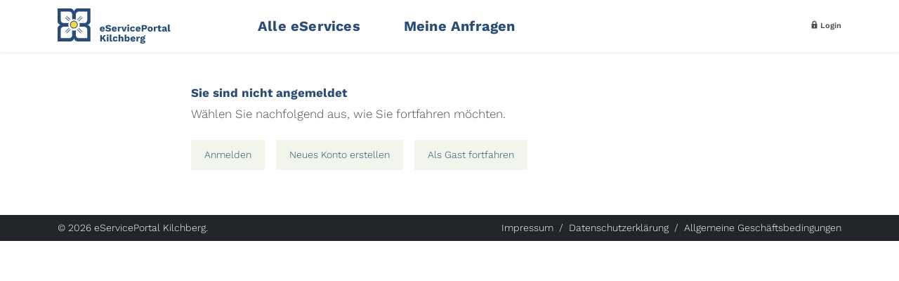

--- FILE ---
content_type: text/html; charset=utf-8
request_url: https://eserviceportal.kilchberg.ch/alle-eservices/registration-unternehmensverzeichnis
body_size: 9133
content:
<!DOCTYPE html>
<html lang="de">
<head>

<meta charset="utf-8">
<!-- 
	aXc eServicePortal by aXcelerate-Solutions AG | www.axc-cms.biz

	This website is powered by TYPO3 - inspiring people to share!
	TYPO3 is a free open source Content Management Framework initially created by Kasper Skaarhoj and licensed under GNU/GPL.
	TYPO3 is copyright 1998-2026 of Kasper Skaarhoj. Extensions are copyright of their respective owners.
	Information and contribution at https://typo3.org/
-->


<link rel="icon" href="/_assets/72475cb92ffeb918dce016c8dec8ef42/Images/favicon.png" type="image/png">
<title>Registration Unternehmensverzeichnis: eServicePortal Kilchberg</title>
<meta name="generator" content="TYPO3 CMS">
<meta name="viewport" content="width=device-width, initial-scale=1">
<meta name="robots" content="index,follow">
<meta property="og:title" content="Registration Unternehmensverzeichnis">
<meta name="twitter:card" content="summary">
<meta name="apple-mobile-web-app-capable" content="no">


<link rel="stylesheet" href="/typo3temp/assets/compressed/64ad555c7eb399dfec491c82a4c1e569-9211bb52ad2965289e96b0bc9e0148c9.css?1768563097" media="all" nonce="kly-Z17Jf9BIeJSZ-mb5zzL1Cc5mTfZpaZPXqAyIHqyRzrMDMO5w5A">
<link rel="stylesheet" href="/typo3temp/assets/compressed/merged-572e92c0a1786b0061f3b12e850346bd-8e65ebea9bc32951960f65e8ef9b1aef.css?1768563097" media="all" nonce="kly-Z17Jf9BIeJSZ-mb5zzL1Cc5mTfZpaZPXqAyIHqyRzrMDMO5w5A">






<link rel="icon" href="https://eserviceportal.kilchberg.ch//typo3temp/assets/_processed_/f/1/csm_favicon_3ea107fdbe.png" sizes="32x32"><link rel="icon" type="image/png" sizes="57x57" href="https://eserviceportal.kilchberg.ch//typo3temp/assets/_processed_/f/1/csm_favicon_9f100909f5.png"><link rel="icon" type="image/png" sizes="76x76" href="https://eserviceportal.kilchberg.ch//typo3temp/assets/_processed_/f/1/csm_favicon_1d090b0691.png"><link rel="icon" type="image/png" sizes="96x96" href="https://eserviceportal.kilchberg.ch//typo3temp/assets/_processed_/f/1/csm_favicon_6a2d9da6c3.png"><link rel="icon" type="image/png" sizes="128x128" href="https://eserviceportal.kilchberg.ch//typo3temp/assets/_processed_/f/1/csm_favicon_3b1375e6e6.png"><link rel="icon" type="image/png" sizes="192x192" href="https://eserviceportal.kilchberg.ch//typo3temp/assets/_processed_/f/1/csm_favicon_1a397dabb3.png"><link rel="icon" type="image/png" sizes="228x228" href="https://eserviceportal.kilchberg.ch//typo3temp/assets/_processed_/f/1/csm_favicon_2e4335bc2e.png"><link rel="shortcut icon" sizes="196x196" href="https://eserviceportal.kilchberg.ch//typo3temp/assets/_processed_/f/1/csm_favicon_750e5aad62.png"><link rel="apple-touch-icon" href="https://eserviceportal.kilchberg.ch//typo3temp/assets/_processed_/d/d/csm_touchicon_17018fcf49.png" sizes="120x120"><link rel="apple-touch-icon" href="https://eserviceportal.kilchberg.ch//typo3temp/assets/_processed_/d/d/csm_touchicon_f6c2864769.png" sizes="152x152"><link rel="apple-touch-icon" href="https://eserviceportal.kilchberg.ch//typo3temp/assets/_processed_/d/d/csm_touchicon_e5dcf9d100.png" sizes="180x180"><script>
  var _paq = window._paq = window._paq || [];
  _paq.push(['trackPageView']);
  _paq.push(['enableLinkTracking']);
  (function() {
    var u="https://webstat.axc-cms.biz/";
    _paq.push(['setTrackerUrl', u+'matomo.php']);
    _paq.push(['setSiteId', '6']);
    var d=document, g=d.createElement('script'), s=d.getElementsByTagName('script')[0];
    g.async=true; g.src=u+'matomo.js'; s.parentNode.insertBefore(g,s);
  })();
</script>
<link rel="canonical" href="https://eserviceportal.kilchberg.ch/alle-eservices/registration-unternehmensverzeichnis"/>
</head>
<body id="page-1078">

<header id="header" class="position-fixed w-100 bg-white top-0"><div class="shadow-sm"><div class="container"><div class="row align-items-center mb-0"><div id="logo" class="col-5 col-sm-3 col-md-3 position-relative"><a class="d-block position-relative" href="/alle-eservices"><img srcset="/_assets/72475cb92ffeb918dce016c8dec8ef42/Images/logo.svg 2x" src="/_assets/72475cb92ffeb918dce016c8dec8ef42/Images/logo.svg" width="162" height="50" alt="" /></a></div><div class="d-sm-none col-7 col-sm-8 text-end lh-1 pe-0"><button class="nav-toggle btn text-primary"><span class="icon-bars"></span><span class="d-inline-block ps-2"></span></button></div><nav id="nav" class="col-sm-7 col-md-6"><div id="axc-backend-mainmenu"><ul class="list-inline inline-menu m-0"><li class="list-inline-item"><a href="/alle-eservices" target="" title="Alle eServices"
								   class="text-decoration-none main-menu-item">
									
									Alle eServices
								</a></li><li class="list-inline-item"><a href="/meine-anfragen" target="" title="Meine Anfragen"
								   class="text-decoration-none main-menu-item">
									
									Meine Anfragen
								</a></li></ul></div></nav><nav id="service-nav" class="col-3 text-end service-nav-eserviceportal"><div id="axc-backend-servicemenu"><div class="loader d-flex align-items-center justify-content-end"><div class="spinner-border me-2" role="status"><span class="visually-hidden">Loading...</span></div><div class="message">Lade...</div></div></div></nav></div></div></div></header><main id="main"><div id="axc-backend" class="pt-5"><div id="axc-backend-content" data-page="form" data-internal-form-id="9500"><div class="container pb-5 page-form"><div class="row"><div class="col-lg-10 offset-lg-1 col-xl-8 offset-xl-2"><div class="form-loader-content"><h1 class="">Registration Unternehmensverzeichnis</h1><h2 class="">Registrieren Sie Ihr Unternehmen im Unternehmensverzeichnis auf unserer Webseite schnell und bequem via Online-Formular.</h2><small class="pt-3 form-loader d-flex align-items-center"><div class="spinner-border spinner-border-sm me-2" role="status"><span class="visually-hidden">
									Lade Inhalte...
								</span></div><div>Lade Inhalte...</div></small></div></div></div></div></div></div></main><footer id="disclaimer"><div class="bg-dark text-white text-center"><div class="container py-3 py-md-2"><div class="row"><div class="col-md-6 text-md-start mb-2 mb-md-0">
				© 2026 eServicePortal Kilchberg. 
			</div><div class="col-md-6 text-md-end"><ul class="list-inline m-0"><li class="list-inline-item"><a href="https://www.kilchberg.ch/impressum" target="_blank" title="Impressum"
							   class="text-decoration-none">
								Impressum
							</a></li><li class="list-inline-item"><a href="https://www.kilchberg.ch/datenschutz" target="_blank" title="Datenschutzerklärung"
							   class="text-decoration-none">
								Datenschutzerklärung
							</a></li><li class="list-inline-item"><a href="https://www.kilchberg.ch/allgemeine-geschaeftsbedingungen" target="_blank" title="Allgemeine Geschäftsbedingungen"
							   class="text-decoration-none">
								Allgemeine Geschäftsbedingungen
							</a></li></ul></div></div></div></div></footer>


<div id="axc-backend-progress" class="position-fixed"><div class="position-absolute d-flex w-100 h-100 justify-content-center align-items-center"><div class="text-center"><div class="spinner-border" role="status"><span class="visually-hidden">Loading...</span></div><div class="message pt-2">Lade eServicePortal...</div></div></div></div>

<script src="/typo3temp/assets/compressed/merged-f6b3f17a8f74088717e4680c04eebef2-168782284adbe095cf50369e36074664.js?1768563097" nonce="kly-Z17Jf9BIeJSZ-mb5zzL1Cc5mTfZpaZPXqAyIHqyRzrMDMO5w5A"></script>
<script src="https://axcapi-kil.axc.biz/aXcJsAPI/aXcJsAPI.min.js"></script>
<script>let AxcBackendAjaxUrls={};AxcBackendAjaxUrls.backend='/alle-eservices/registration-unternehmensverzeichnis?tx_axcbackend_ajax%5Baction%5D=ajax&tx_axcbackend_ajax%5Bcontroller%5D=Ajax&type=1631621318&cHash=84d2db4ef3e86a8d90d13f37af101ec4';AxcBackendAjaxUrls.serviceMenu='/alle-eservices/registration-unternehmensverzeichnis?tx_axcbackend_servicemenu%5Baction%5D=ajax&tx_axcbackend_servicemenu%5Bcontroller%5D=ServiceMenu&type=1631621319&cHash=465e0711872ef5f009af3cebcaf56a1c';let AxcBackendApiHosts={};AxcBackendApiHosts.api='axcapi-kil.axc.biz';AxcBackendApiHosts.portal='axcportal-kil.axc.biz';AxcBackendApiHosts.webapps='axcwebapps-kil.axc.biz';let AxcBackendLabels={initialize:'Lade eServicePortal...',validateInputs:'Überprüfe Eingabe...',processRequest:'Verarbeite Anfrage...',redirectToPayment:'Weiterleiten zum Zahlungsanbieter...',loadContent:'Lade Inhalte...',submitComment:'Sende Kommentar...',uploadFile:'Lade Datei hoch: ',unknownError:'Unbekannter Fehler'};let AxcBackendVersion='2.0.9'</script>
<script>let error=function(){}
let AxcBackend={tmpFormData:null,load:function(){AxcBackend.showVersion();AxcBackend.Progress.start(AxcBackendLabels.initialize);if(AxcBackend.Api.request()!==null){AxcBackend.Api.request().GetAccountInfo().then(AxcBackend.initLoggedIn,AxcBackend.initLoggedOut)}else{AxcBackend.Backend.request({messages:{0:{'severity':'danger','message':'backendOffline'}}});AxcBackend.ServiceMenu.update()}},initLoggedIn:function(result){AxcBackend.User.set(result);switch(AxcBackend.getPage()){case 'myForms':let dummy=function(){return new Promise(function(resolve,reject){resolve(AxcBackend.Forms.dummyForms);reject('Error!')})};AxcBackend.Api.request().GetForms().then(AxcBackend.Forms.init,AxcBackend.Forms.error);break;case 'myForm':let formId=null;let arguments=AxcBackend.Api.getArguments();if(arguments&&arguments.has('formId')){formId=arguments.get('formId');if(formId){AxcBackend.Api.request().GetForm('{'+formId+'}').then(AxcBackend.Forms.open,AxcBackend.Forms.error)}else{AxcBackend.setPage('myForms');AxcBackend.reload()}}else{AxcBackend.Api.setArguments('');AxcBackend.setPage('myForms');AxcBackend.reload()}
break;default:AxcBackend.init();break}},initLoggedOut:function(){AxcBackend.init()},init:function(){AxcBackend.Api.init();AxcBackend.ServiceMenu.update();AxcBackend.Content.init()},isLoggedIn:function(){return AxcBackend.User.get()!==null},loadLoggedInPage:function(result){if(result.hasOwnProperty('UserName')&&result.UserName){let page=AxcBackend.getPage();if(!page){page='overview'}
AxcBackend.User.set(result);AxcBackend.Progress.start(AxcBackendLabels.loadContent);AxcBackend.Backend.request({page:page})}else{AxcBackend.loadLoggedOutPage()}},loadLoggedOutPage:function(){let page=AxcBackend.getPage();if(!page){page='login'}
AxcBackend.Progress.start(AxcBackendLabels.loadContent);AxcBackend.Backend.request({page:page})},getPage:function(){let hash=window.location.hash.toString().substr(1);let markPos=hash.indexOf('?');if(markPos>=0){hash=hash.substr(0,markPos)}
if(!hash){let page=$('#axc-backend-content').data('page');if(page){hash=page}}
return hash},setPage:function(page=null){if($('#axc-backend-content').length>0){if(page){window.location.hash='#'+page}else{window.location.hash=''}}
if(AxcBackend.Api.getArguments()){window.location.hash+='?'+AxcBackend.Api.getArguments()}},reload:function(){if('caches' in window){caches.keys().then((names)=>{names.forEach(async(name)=>{await caches.delete(name)})})}
window.location.reload()},showVersion:function(){if(typeof AxcBackendVersion!=='undefined'){console.info(`%c aXc eServicePortal %c v${AxcBackendVersion} `,"background: #f99600; color: #303030","background: #303030; color: #fff")}},disclaimer:function(){const show=function(){const message='<p>Ihr iOS-Betriebssystem ist veraltet und anfällig für einen Fehler, der die Formular-Übermittlung betrifft.</p><p>Bitte <a href="https://support.apple.com/de-ch/guide/iphone/iph3e504502/ios" target="_blank">aktualisieren Sie Ihr Gerät</a> auf <strong>iOS 18.5 oder neuer</strong>, um die volle Funktionalität und Sicherheit zu gewährleisten.</p>';const disclaimer=document.createElement('div');disclaimer.id='axc-backend-disclaimer';disclaimer.innerHTML='<div>'+message+'</div>';$('body').append(disclaimer)}
const ua=navigator.userAgent;if(/Safari/.test(ua)&&!/Chrome|Chromium|Edg|OPR/.test(ua)){let major,minor;const versionMatch=ua.match(/Version\/(\d+)\.(\d+)(?:\.(\d+))?/);if(versionMatch){major=parseInt(versionMatch[1],10);minor=parseInt(versionMatch[2],10)}else{const osMatch=ua.match(/OS (\d+)_(\d+)/);if(osMatch){major=parseInt(osMatch[1],10);minor=parseInt(osMatch[2],10)}}
if(major===18&&minor<5){show()}}}};$(document).ready(function(){AxcBackend.disclaimer();AxcBackend.load()})</script>
<script>AxcBackend.Actions={init:function(){$('.axc-backend-form').each(function(){AxcBackend.Actions.initForm($(this))});$('.axc-backend-link').each(function(){AxcBackend.Actions.initLink($(this))});$('.axc-backend-myform').each(function(){AxcBackend.Forms.initForm($(this))});$('[data-bs-toggle="popover"]').each(function(){let options={};let popoverTriggerEl=$(this).get(0);if(popoverTriggerEl.hasAttribute('data-bs-content-id')){options.content=document.getElementById(popoverTriggerEl.getAttribute('data-bs-content-id')).innerHTML;options.html=!0}
let popoverList=new bootstrap.Popover(popoverTriggerEl,options)})},initForm:function(form){if(form.hasClass('init')!==!0){form.on('submit',function(ev){ev.preventDefault();let formData={};form.find('input, select').each(function(){let field=$(this);let fieldName=field.attr('name');let fieldValue=field.val();if(fieldName&&fieldValue!==undefined){formData[fieldName]=fieldValue}});AxcBackend.Progress.start(AxcBackendLabels.validateInput);AxcBackend.Backend.request({action:form.data('action'),formData:formData})}).addClass('init');form.find('input, select').on('change',function(){let field=$(this);field.removeClass('is-invalid');field.parent().find('invalid-feedback').remove()})}},initLink:function(link){if(link.hasClass('init')!==!0){link.on('click',function(ev){ev.preventDefault();AxcBackend.Progress.start(AxcBackendLabels.loadContent);let action=$(this).data('action');switch(action){case 'sendVerificationMail':let uri=$(this).data('uri');AxcBackend.Api.request().SendVerificationMail(uri).then(AxcBackend.Api.callbacks.sendVerificationMail.success,AxcBackend.Api.callbacks.sendVerificationMail.failed);break;case 'sendPhoneCode':AxcBackend.Api.request().SendPhoneCode().then(AxcBackend.Api.callbacks.sendPhoneCode.success,AxcBackend.Api.callbacks.sendPhoneCode.failed);break;case 'logout':AxcBackend.Api.request().Logout().then(AxcBackend.Api.callbacks.logout.success,AxcBackend.Api.callbacks.logout.failed);break;case 'openForm':AxcBackend.Api.request().GetForm($(this).data('form-id')).then(AxcBackend.Forms.open,AxcBackend.Forms.error);break;case 'showMyForms':AxcBackend.Api.request().GetForms().then(AxcBackend.Forms.init,AxcBackend.Forms.error);break;case 'downloadAttachment':let attachmentId=$(this).data('attachment-id');if(attachmentId){attachmentId='{'+attachmentId.replace(/^{/,'').replace(/}$/,'')+'}';AxcBackend.Api.request().GetAttachment(attachmentId).then(AxcBackend.Forms.downloadAttachment,AxcBackend.Forms.error)}
break;case 'selectChild':let selectedChild=link.data('child');AxcBackend.Progress.start(AxcBackendLabels.loadContent);AxcBackend.Backend.request({page:'form',selectedChild:selectedChild});break;case 'openFormAsGuest':AxcBackend.Progress.start(AxcBackendLabels.loadContent);AxcBackend.Backend.request({page:'form',isGuest:!0});break;case 'processPayment':let submissionId=$(this).data('submission-id');let paymentMethod=$(this).data('payment-method');AxcBackend.Backend.request({page:'processPayment',submissionId:submissionId,paymentMethod:paymentMethod});break;case 'toggleSubscription':let subscriptionId=$(this).data('subscription-id');let user=AxcBackend.User.get();if(user.hasOwnProperty('PushSubscriptions')){let count=user.PushSubscriptions.length;for(let i=0;i<count;i++){let subscription=user.PushSubscriptions[i];if(subscription.hasOwnProperty('categoryId')&&subscription.hasOwnProperty('subscribed')&&subscription.categoryId===subscriptionId){user.PushSubscriptions[i].subscribed=!subscription.subscribed}}
AxcBackend.Api.request().PushSubscriptions(user.PushSubscriptions).then(AxcBackend.Api.callbacks.updatePushSubscriptions.success,AxcBackend.Api.callbacks.updatePushSubscriptions.failed)}
break;default:let page=$(this).data('page');if(page){AxcBackend.setPage(page);AxcBackend.Api.request().GetAccountInfo().then(AxcBackend.loadLoggedInPage,AxcBackend.loadLoggedOutPage)}
break}}).addClass('init')}}}</script>
<script>AxcBackend.Api={_api:typeof aXcCMS!=='undefined'?new aXcCMS(AxcBackendApiHosts.api,AxcBackendApiHosts.webapps,AxcBackendApiHosts.portal):null,_running:!1,_arguments:null,init:function(){let apiArguments=null;switch(AxcBackend.getPage()){case 'confirmAccount':AxcBackend.Api.run();apiArguments=AxcBackend.Api.getArguments();if(apiArguments&&apiArguments.has('email')&&apiArguments.has('token')){AxcBackend.Api.request().ConfirmAccount(apiArguments.get('email'),apiArguments.get('token')).then(AxcBackend.Api.callbacks.confirmAccount.success,AxcBackend.Api.callbacks.confirmAccount.failed)}else{AxcBackend.Api.callbacks.confirmAccount.failed(null)}
break;case 'resetPassword':AxcBackend.Api.run();apiArguments=AxcBackend.Api.getArguments();if(apiArguments&&apiArguments.has('email')&&apiArguments.has('token')){AxcBackend.Backend.request({page:'resetPassword',apiArguments:apiArguments.toString()})}else{AxcBackend.Backend.request({page:'login'})}
break}},updateUnreadMessages:function(){this.request().GetUnreadMessages().then(AxcBackend.Api.callbacks.unreadMessages.success,AxcBackend.Api.callbacks.unreadMessages.failed)},request:function(){return this._api},callbacks:{login:{success:function(result){if(result.hasOwnProperty('requireOTP')&&result.requireOTP.toLowerCase()==='true'){AxcBackend.Backend.request({page:'confirmLogin'})}else{AxcBackend.setPage();AxcBackend.Api.request().GetAccountInfo().then(AxcBackend.reload,AxcBackend.reload);AxcBackend.ServiceMenu.update()}},failed:function(result){AxcBackend.Api.handleError(result,'login')}},unreadMessages:{success:function(result){if(result.hasOwnProperty('unread_messages')&&result.unread_messages){$('#axc-backend-servicemenu .unread-button').html(result.unread_messages+' <span class="icon-bubble"></span>').css('display','inline-block')}},failed:function(result){}},logout:{success:function(result){AxcBackend.Progress.start(AxcBackendLabels.loadContent);AxcBackend.User.clear();AxcBackend.Backend.request({page:'login'});AxcBackend.ServiceMenu.update()},failed:function(result){sessionStorage.removeItem('AXCTOKENEXPIRES');sessionStorage.removeItem('AXCAPI_REFTOKEN');sessionStorage.removeItem('AXCPTOKEN');AxcBackend.User.clear();AxcBackend.Progress.start(AxcBackendLabels.loadContent);AxcBackend.Backend.request({page:'login'});AxcBackend.ServiceMenu.update()}},confirmAccount:{success:function(result){AxcBackend.Progress.start(AxcBackendLabels.loadContent);AxcBackend.Backend.request({page:'login',messages:{0:{'severity':'success','message':'accountConfirmed'}}})},failed:function(result){AxcBackend.Api.handleError(result,'login')}},sendVerificationMail:{success:function(result){AxcBackend.Progress.start(AxcBackendLabels.loadContent);AxcBackend.Backend.request({page:'account',messages:{0:{'severity':'success','message':'verificationMailSent'}}})},failed:function(result){AxcBackend.Api.handleError(result,'account')}},sendPhoneCode:{success:function(result){AxcBackend.Backend.request({page:'sendPhoneCode'})},failed:function(result){AxcBackend.Api.handleError(result,'account')}},confirmLogin:{success:function(result){AxcBackend.setPage();AxcBackend.Api.request().GetAccountInfo().then(AxcBackend.reload,AxcBackend.reload);AxcBackend.ServiceMenu.update()},failed:function(result){AxcBackend.Api.handleError(result,'login')}},confirmAuthLevel3:{success:function(result){if(result&&result.hasOwnProperty('AuthLevel')&&result.AuthLevel===3){AxcBackend.Api.request().GetAccountInfo().then(function(accountInfoResult){AxcBackend.User.set(accountInfoResult);AxcBackend.Progress.start(AxcBackendLabels.loadContent);AxcBackend.Backend.request({page:'overview',messages:{0:{'severity':'success','message':'confirmAuthLevel3Success'}}})},function(){AxcBackend.reload()})}else{AxcBackend.Api.handleError(result,'confirmAuthLevel3')}},failed:function(result){AxcBackend.Api.handleError(result,'confirmAuthLevel3')}},confirmPhoneCode:{success:function(){AxcBackend.Api.request().GetAccountInfo().then(function(result){if(result&&result.hasOwnProperty('PhoneNumberConfirmed')&&result.PhoneNumberConfirmed===!0){AxcBackend.User.set(result);AxcBackend.Progress.start(AxcBackendLabels.loadContent);AxcBackend.Backend.request({page:'account',messages:{0:{'severity':'success','message':'confirmPhoneCodeSuccess'}}})}else{AxcBackend.Api.handleError(result,'account')}},function(){AxcBackend.reload()})},failed:function(result){AxcBackend.Api.handleError(result,'account')}},forgotPassword:{success:function(result){AxcBackend.Progress.start(AxcBackendLabels.loadContent);AxcBackend.Backend.request({page:'login',messages:{0:{'severity':'success','message':'forgotPasswordResponse'}}})},failed:function(result){AxcBackend.Api.handleError(result,'forgotPassword')}},resetPassword:{success:function(result){AxcBackend.Progress.start(AxcBackendLabels.loadContent);AxcBackend.Backend.request({page:'login',messages:{0:{'severity':'success','message':'resetPasswordResponse'}}})},failed:function(result){AxcBackend.Api.handleError(result,'forgotPassword')}},changePassword:{success:function(result){AxcBackend.Progress.start(AxcBackendLabels.loadContent);AxcBackend.Backend.request({page:'changePassword',messages:{0:{'severity':'success','message':'passwordChanged'}}})},failed:function(result){AxcBackend.Api.handleError(result,'changePassword')}},updateAccountInfo:{success:function(result){AxcBackend.Progress.start(AxcBackendLabels.loadContent);AxcBackend.User.set(result);AxcBackend.Backend.request({page:'overview',messages:{0:{'severity':'success','message':'accountUpdated'}}})},failed:function(result){AxcBackend.Api.handleError(result,'updateAccount')}},updatePushSubscriptions:{success:function(result){if(result.hasOwnProperty('PushSubscriptions')&&result.PushSubscriptions.length>0){let count=result.PushSubscriptions.length;for(let i=0;i<count;i++){let subscription=result.PushSubscriptions[i];if(subscription.hasOwnProperty('categoryId')&&subscription.categoryId&&subscription.hasOwnProperty('subscribed')){let toggle=$('[data-action="toggleSubscription"][data-subscription-id="'+subscription.categoryId+'"]');if(subscription.subscribed){toggle.addClass('active')}else{toggle.removeClass('active')}}}}
AxcBackend.Progress.stop()},failed:function(result){AxcBackend.Api.handleError(result,'updatePushSubscriptions')}},createAccount:{success:function(result){AxcBackend.Progress.start(AxcBackendLabels.loadContent);AxcBackend.User.clear();AxcBackend.Backend.request({page:'login',messages:{0:{'severity':'success','message':'accountCreated'}}})},failed:function(result){AxcBackend.Api.handleError(result,'createAccount')}}},handleError:function(result,page=AxcBackend.getPage()){AxcBackend.Progress.start(AxcBackendLabels.loadContent);console.error(result);AxcBackend.ServiceMenu.update();AxcBackend.Backend.request({page:page,messages:{0:{'severity':'danger','message':AxcBackend.Api.getErrorMessage(result)}}})},getErrorMessage:function(result){let message='unknownError';if(result.hasOwnProperty('error')&&result.error){message=result.error}else if(result.hasOwnProperty('error_info')&&result.error_info){message=result.error_info}else if(result.hasOwnProperty('Message')&&result.Message){message=result.Message;if(result.hasOwnProperty('Code')&&result.Code){message+=' ('+result.Code+')'}}
return message},getArguments:function(){if(this._arguments===null){let hash=window.location.hash.toString().substr(1);let markPos=hash.indexOf('?');if(markPos>=0){let argumentsString=hash.substr(markPos+1);if(argumentsString){this.setArguments(argumentsString)}}
if(this._arguments===null){this._arguments=!1}}
return this._arguments},setArguments:function(argumentsString){this._arguments=new URLSearchParams(argumentsString)},isRunning:function(){return this._running},run:function(){this._running=!0},stop:function(){this._running=!1}}</script>
<script>AxcBackend.Backend={request:function(params={}){if(!params.formData&&AxcBackend.tmpFormData){params.formData=AxcBackend.tmpFormData}
if(!params.myForm&&AxcBackend.Forms.tmpMyForm){params.myForm=AxcBackend.Forms.tmpMyForm}
params.userData=AxcBackend.User.get();params.apiArguments=null;params.internalFormId=parseInt($('#axc-backend-content').data('internal-form-id'));params.formFinisherData=$('#formFinisherData').val();if(AxcBackend.Api.getArguments()){params.apiArguments=AxcBackend.Api.getArguments().toString()}
$.ajax(AxcBackendAjaxUrls.backend,{method:'POST',data:params,dataType:'json',success:function(result){AxcBackend.Backend.callback(result)},error:function(jqXHR,textStatus,errorThrown){console.log(textStatus);console.log(jqXHR.responseText);$('#axc-backend-content').html(jqXHR.responseText);AxcBackend.Progress.stop()}})},callback:function(result){AxcBackend.Api.stop();if(result.hasOwnProperty('redirectUrl')&&result.redirectUrl){AxcBackend.Progress.start(AxcBackendLabels.redirectToPayment);window.location=result.redirectUrl;return}
if(result.hasOwnProperty('apiArguments')&&result.apiArguments){AxcBackend.Api.setArguments(result.apiArguments)}
if(result.hasOwnProperty('page')&&result.page&&result.page!=='resetPassword'){AxcBackend.setPage(result.page)}
if(result.hasOwnProperty('api')&&result.api.hasOwnProperty('call')){AxcBackend.Progress.start(AxcBackendLabels.processRequest);switch(result.api.call){case 'login':AxcBackend.tmpFormData={UserName:result.api.data.UserName};AxcBackend.Api.request().Login(result.api.data.UserName,result.api.data.Password).then(AxcBackend.Api.callbacks.login.success,AxcBackend.Api.callbacks.login.failed);break;case 'forgotPassword':AxcBackend.Api.request().ForgotPassword(result.api.data.UserName,result.api.data.returnUrl).then(AxcBackend.Api.callbacks.forgotPassword.success,AxcBackend.Api.callbacks.forgotPassword.failed);break;case 'resetPassword':AxcBackend.Api.request().ResetPassword(result.api.data.email,result.api.data.token,result.api.data.newpassword).then(AxcBackend.Api.callbacks.resetPassword.success,AxcBackend.Api.callbacks.resetPassword.failed);break;case 'changePassword':AxcBackend.Api.request().ChangePassword(result.api.data.CurrentPassword,result.api.data.Password).then(AxcBackend.Api.callbacks.changePassword.success,AxcBackend.Api.callbacks.changePassword.failed);break;case 'createAccount':AxcBackend.tmpFormData=result.api.data.metadata;AxcBackend.Api.request().CreateAccount(result.api.data.email,result.api.data.password,result.api.data.metadata,result.api.data.returnUrl).then(AxcBackend.Api.callbacks.createAccount.success,AxcBackend.Api.callbacks.createAccount.failed);break;case 'confirmPhoneCode':AxcBackend.Api.request().ConfirmPhoneCode(result.api.data.phonecode).then(AxcBackend.Api.callbacks.confirmPhoneCode.success,AxcBackend.Api.callbacks.confirmPhoneCode.failed);break;case 'confirmLogin':AxcBackend.Api.request().ConfirmPhoneCode(result.api.data.phonecode).then(AxcBackend.Api.callbacks.confirmLogin.success,AxcBackend.Api.callbacks.confirmLogin.failed);break;case 'confirmAuthLevel3':AxcBackend.Api.request().ConfirmAuthLevel3(result.api.data.confirmcode).then(AxcBackend.Api.callbacks.confirmAuthLevel3.success,AxcBackend.Api.callbacks.confirmAuthLevel3.failed);break;case 'updateAccount':AxcBackend.Api.request().UpdateAccountInfo(result.api.data.metadata).then(AxcBackend.Api.callbacks.updateAccountInfo.success,AxcBackend.Api.callbacks.updateAccountInfo.failed);break}
return}
if(result.hasOwnProperty('content')&&result.content){$('#axc-backend-content').html(result.content)}
AxcBackend.Actions.init();if(!result.hasOwnProperty('dontStopProgress')||result.dontStopProgress!==!0){AxcBackend.Progress.stop()}}}</script>
<script>AxcBackend.Content={init:function(){if(AxcBackend.Api.isRunning()!==!0){if(AxcBackend.isLoggedIn()===!0){this.loadLoggedInContent()}else{this.loadLoggedOutContent()}}},loadLoggedInContent:function(){let page=AxcBackend.getPage();if(!page){page='overview'}
AxcBackend.Progress.start(AxcBackendLabels.loadContent);AxcBackend.Backend.request({page:page})},loadLoggedOutContent:function(){let page=AxcBackend.getPage();if(!page){page='login'}
AxcBackend.Progress.start(AxcBackendLabels.loadContent);AxcBackend.Backend.request({page:page})}}</script>
<script>AxcBackend.Forms={data:null,currentForm:null,currentComment:null,pendingUploadFiles:[],tmpMyForm:null,init:function(result){AxcBackend.Forms.setData(result);AxcBackend.Api.init();AxcBackend.ServiceMenu.update();AxcBackend.Backend.request({page:'myForms',myForms:result})},open:function(result){AxcBackend.Forms.currentForm=result;let myForm=$.extend({},result);myForm.id=result.id.replace('{','').replace('}','');if(myForm&&myForm.file){myForm.file={id:result.id,name:result.file.name,size:result.file.size,type:result.file.type}}
AxcBackend.Forms.tmpMyForm=myForm;AxcBackend.Api.init();AxcBackend.ServiceMenu.update();AxcBackend.Backend.request({page:'myForm',myForm:myForm})},downloadAttachment:function(result){let download=function(path,filename){let anchor=document.createElement('a');anchor.href=path;anchor.download=filename;document.body.appendChild(anchor);anchor.click();document.body.removeChild(anchor)}
let dataUrl='data:application/pdf;base64,'+result.file;download(dataUrl,result.name);AxcBackend.Progress.stop()},getHumanFileSize:function(size){let i=Math.floor(Math.log(size)/Math.log(1024));return(size/Math.pow(1024,i)).toFixed(2)*1+' '+['B','kB','MB','GB','TB'][i]},initForm:function(form){function updateTextarea(el,validateInput=!1){let value=el.val();$('#comment-field-numberOfChars span').html(value.length);if(validateInput===!0){let errorNote=$('#comment-field-error');if(value.length===0){if(!el.hasClass('error')){el.addClass('error');errorNote.show()}}else{el.removeClass('error');errorNote.hide()}}}
function addFiles(files){if(files&&files.length>0){files.forEach(function(file){if(file&&file.size&&file.size>0){AxcBackend.Forms.pendingUploadFiles.push(file)}})}
updateFilelist()}
function updateFilelist(){let html='';if(AxcBackend.Forms.pendingUploadFiles.length>0){html+='<ul>';AxcBackend.Forms.pendingUploadFiles.forEach(function(file,index){html+='<li>';html+='<span>'+file.name+'</span>';html+='<span class="filesize ms-auto me-3 text-muted">'+AxcBackend.Forms.getHumanFileSize(file.size)+'</span>';html+='<button class="axc-backend-delete-file" data-index="'+index+'"><span class="icon-times"></span></button>';html+='</li>'});html+='</ul>'}
$('#comment-upload-filelist').html(html);$('.axc-backend-delete-file').on('click',function(ev){ev.preventDefault();let index=$(this).data('index');AxcBackend.Forms.pendingUploadFiles.splice(index,1);updateFilelist()})}
if(!form.hasClass('init')){form.addClass('init');let textarea=form.find('textarea');textarea.on('keyup',function(){updateTextarea(textarea,!0)});updateTextarea(textarea);let uploadField=form.find('input[type=file]');uploadField.on('change',function(){let formData=new FormData(form.get(0));addFiles(formData.getAll('files'))});let dropzone=form.find('#comment-upload-wrapper');dropzone.on('dragenter',function(ev){ev.stopPropagation();ev.preventDefault()}).on('dragover',function(ev){ev.stopPropagation();ev.preventDefault()}).on('drop',function(ev){ev.stopPropagation();ev.preventDefault();if(!ev.dataTransfer){ev.dataTransfer=ev.originalEvent.dataTransfer}
if(ev.dataTransfer.files){let files=Array.from(ev.dataTransfer.files);addFiles(files)}});form.on('submit',function(ev){ev.preventDefault();if(form.find('textarea').val()){AxcBackend.Forms.addComment(form)}else{updateTextarea(textarea,!0)}})}
$('.page-myForm [data-bs-toggle="tooltip"]').each(function(){let tooltip=new bootstrap.Tooltip($(this).get(0),{customClass:'axc-backend-myform-tooltip'})});if(this.currentForm&&this.currentForm.id){let currentFormId=this.currentForm.id;setTimeout(function(){AxcBackend.Api.request().FormReaded(currentFormId)},1000)}},addComment:function(form){let formData=new FormData(form.get(0));let text=formData.get('comment');AxcBackend.Progress.start(AxcBackendLabels.submitComment);AxcBackend.Api.request().AddComment(this.currentForm.id,text).then(AxcBackend.Forms.callbacks.addComment.success,AxcBackend.Forms.callbacks.addComment.failed)},uploadPendingFiles:function(){if(AxcBackend.Forms.pendingUploadFiles!==null&&AxcBackend.Forms.pendingUploadFiles.length>0){let currentFile=AxcBackend.Forms.pendingUploadFiles.shift();if(currentFile.size>0){AxcBackend.Progress.start(AxcBackendLabels.uploadFile+currentFile.name);AxcBackend.Api.request().AddAttachment(AxcBackend.Forms.currentComment.id,currentFile).then(AxcBackend.Forms.callbacks.uploadFile.success,AxcBackend.Forms.callbacks.uploadFile.failed)}else{this.uploadPendingFiles()}}else{AxcBackend.Progress.stop();AxcBackend.Api.request().GetForm(AxcBackend.Forms.currentForm.id).then(AxcBackend.Forms.open,AxcBackend.Forms.error)}},callbacks:{addComment:{success:function(result){AxcBackend.Forms.currentComment=result;AxcBackend.Forms.uploadPendingFiles()},failed:function(result){AxcBackend.Api.handleError(result);AxcBackend.Progress.stop()}},uploadFile:{success:function(result){AxcBackend.Forms.uploadPendingFiles()},failed:function(result){AxcBackend.Api.handleError(result);AxcBackend.Progress.stop()}}},error:function(result){AxcBackend.Api.handleError(result,'account')},setData:function(data){AxcBackend.Forms.data=data},getData:function(){return AxcBackend.Forms.data}}</script>
<script>AxcBackend.Jotform={loadIframe:function(formId){let ifr=document.getElementById(`JotFormIFrame-${formId}`);if(ifr){let src=ifr.src;let iframeParams=[];if(window.location.href&&window.location.href.indexOf('?')>-1){}
if(src&&src.indexOf('?')>-1){iframeParams=iframeParams.concat(src.substr(src.indexOf('?')+1).split('&'));src=src.substr(0,src.indexOf('?'))}
iframeParams.push('isIframeEmbed=1')}
window.handleIFrameMessage=function(e){if(typeof e.data==='object'){return}
let args=e.data.split(":"),iframe=null;if(args.length>2){iframe=document.getElementById('JotFormIFrame-'+args[(args.length-1)])}else{iframe=document.getElementById('JotFormIFrame')}
if(!iframe){return}
switch(args[0]){case 'scrollIntoView':iframe.scrollIntoView();break;case "setHeight":iframe.style.height=args[1]+"px";break;case "collapseErrorPage":if(iframe.clientHeight>window.innerHeight){iframe.style.height=window.innerHeight+"px"}
break;case "reloadPage":window.location.reload();break;case "loadScript":if(!window.isPermitted(e.origin,['jotform.com','jotform.pro'])){break}
let src=args[1];if(args.length>3){src=args[1]+':'+args[2]}
let script=document.createElement('script');script.src=src;script.type='text/javascript';document.body.appendChild(script);break;case "exitFullscreen":if(window.document.exitFullscreen)window.document.exitFullscreen();else if(window.document.mozCancelFullScreen)window.document.mozCancelFullScreen();else if(window.document.mozCancelFullscreen)window.document.mozCancelFullScreen();else if(window.document.webkitExitFullscreen)window.document.webkitExitFullscreen();else if(window.document.msExitFullscreen)window.document.msExitFullscreen();break}
AxcBackend.Progress.stop();let isJotForm=(e.origin.indexOf("jotform")>-1);if(isJotForm&&"contentWindow" in iframe&&"postMessage" in iframe.contentWindow){let urls={"docurl":encodeURIComponent(document.URL),"referrer":encodeURIComponent(document.referrer)};iframe.contentWindow.postMessage(JSON.stringify({"type":"urls","value":urls}),"*")}};window.isPermitted=function(originUrl,whitelisted_domains){let url=document.createElement('a');url.href=originUrl;let hostname=url.hostname;let result=!1;if(typeof hostname!=='undefined'){whitelisted_domains.forEach(function(element){if(hostname.slice((-1*element.length-1))==='.'.concat(element)||hostname===element){result=!0}});return result}};if(window.addEventListener){window.addEventListener('message',handleIFrameMessage,!1)}else if(window.attachEvent){window.attachEvent('onmessage',handleIFrameMessage)}}}</script>
<script>AxcBackend.Progress={_abortAfter:60*1000,_timeout:null,start:function(message){let el=$('#axc-backend-progress');if(el.css('display')==='none'){el.show()}
el.find('.message').text(message);clearTimeout(this._timeout);this._timeout=setTimeout(function(){AxcBackend.Progress.abort()},this._abortAfter)},stop:function(){clearTimeout(this._timeout);$('#axc-backend-progress').hide()},abort:function(){AxcBackend.Backend.request({messages:{0:{'severity':'danger','message':'unknownError'}}})}}</script>
<script>AxcBackend.ServiceMenu={_object:null,_dropdown:null,update:function(){this._object=$('#axc-backend-servicemenu');if(this._object.length>0){$.ajax(AxcBackendAjaxUrls.serviceMenu,{method:'POST',data:{user:AxcBackend.User.get()},dataType:'json',success:function(result){AxcBackend.ServiceMenu._object.html(result.html);let button=$('#axc-backend-servicemenu-button');if(button.length>0){AxcBackend.ServiceMenu._dropdown=new bootstrap.Dropdown(button.get(0))}
AxcBackend.Actions.init();AxcBackend.Api.updateUnreadMessages()},error:function(jqXHR,textStatus,errorThrown){console.log(textStatus);console.log(jqXHR.responseText);AxcBackend.ServiceMenu._object.html(AxcBackendLabels.unknownError);AxcBackend.Actions.init()}})}}}</script>
<script>AxcBackend.User={_data:null,set:function(userData){this._data=userData},clear:function(){this._data=null},get:function(){return this._data}}</script>

</body>
</html>

--- FILE ---
content_type: text/css; charset=utf-8
request_url: https://eserviceportal.kilchberg.ch/typo3temp/assets/compressed/64ad555c7eb399dfec491c82a4c1e569-9211bb52ad2965289e96b0bc9e0148c9.css?1768563097
body_size: -77
content:
@font-face{font-display:swap;font-family:"Work Sans";font-style:normal;font-weight:300;src:url('/_assets/72475cb92ffeb918dce016c8dec8ef42/Fonts/work-sans-v11-latin-300.woff2') format('woff2'),url('/_assets/72475cb92ffeb918dce016c8dec8ef42/Fonts/work-sans-v11-latin-300.woff') format('woff')}@font-face{font-display:swap;font-family:"Work Sans";font-style:italic;font-weight:300;src:url('/_assets/72475cb92ffeb918dce016c8dec8ef42/Fonts/work-sans-v11-latin-300italic.woff2') format('woff2'),url('/_assets/72475cb92ffeb918dce016c8dec8ef42/Fonts/work-sans-v11-latin-300italic.woff') format('woff')}@font-face{font-display:swap;font-family:"Work Sans";font-style:normal;font-weight:300;src:url('/_assets/72475cb92ffeb918dce016c8dec8ef42/Fonts/work-sans-v11-latin-300.woff2') format('woff2'),url('/_assets/72475cb92ffeb918dce016c8dec8ef42/Fonts/work-sans-v11-latin-300.woff') format('woff')}@font-face{font-display:swap;font-family:"Work Sans";font-style:italic;font-weight:300;src:url('/_assets/72475cb92ffeb918dce016c8dec8ef42/Fonts/work-sans-v11-latin-300italic.woff2') format('woff2'),url('/_assets/72475cb92ffeb918dce016c8dec8ef42/Fonts/work-sans-v11-latin-300italic.woff') format('woff')}@font-face{font-display:swap;font-family:"Work Sans";font-style:normal;font-weight:400;src:url('/_assets/72475cb92ffeb918dce016c8dec8ef42/Fonts/work-sans-v11-latin-300.woff2') format('woff2'),url('/_assets/72475cb92ffeb918dce016c8dec8ef42/Fonts/work-sans-v11-latin-300.woff') format('woff')}@font-face{font-display:swap;font-family:"Work Sans";font-style:italic;font-weight:400;src:url('/_assets/72475cb92ffeb918dce016c8dec8ef42/Fonts/work-sans-v11-latin-300italic.woff2') format('woff2'),url('/_assets/72475cb92ffeb918dce016c8dec8ef42/Fonts/work-sans-v11-latin-300italic.woff') format('woff')}@font-face{font-display:swap;font-family:"Work Sans";font-style:normal;font-weight:600;src:url('/_assets/72475cb92ffeb918dce016c8dec8ef42/Fonts/work-sans-v11-latin-600.woff2') format('woff2'),url('/_assets/72475cb92ffeb918dce016c8dec8ef42/Fonts/work-sans-v11-latin-600.woff') format('woff')}@font-face{font-display:swap;font-family:"Work Sans";font-style:italic;font-weight:600;src:url('/_assets/72475cb92ffeb918dce016c8dec8ef42/Fonts/work-sans-v11-latin-600italic.woff2') format('woff2'),url('/_assets/72475cb92ffeb918dce016c8dec8ef42/Fonts/work-sans-v11-latin-600italic.woff') format('woff')}@font-face{font-display:swap;font-family:"Work Sans";font-style:normal;font-weight:700;src:url('/_assets/72475cb92ffeb918dce016c8dec8ef42/Fonts/work-sans-v11-latin-700.woff2') format('woff2'),url('/_assets/72475cb92ffeb918dce016c8dec8ef42/Fonts/work-sans-v11-latin-700.woff') format('woff')}@font-face{font-display:swap;font-family:"Work Sans";font-style:italic;font-weight:700;src:url('/_assets/72475cb92ffeb918dce016c8dec8ef42/Fonts/work-sans-v11-latin-700italic.woff2') format('woff2'),url('/_assets/72475cb92ffeb918dce016c8dec8ef42/Fonts/work-sans-v11-latin-700italic.woff') format('woff')}


--- FILE ---
content_type: image/svg+xml
request_url: https://eserviceportal.kilchberg.ch/_assets/72475cb92ffeb918dce016c8dec8ef42/Images/logo.svg
body_size: 3916
content:
<?xml version="1.0" encoding="utf-8"?>
<!-- Generator: Adobe Illustrator 26.0.2, SVG Export Plug-In . SVG Version: 6.00 Build 0)  -->
<svg version="1.1" id="Ebene_1" xmlns="http://www.w3.org/2000/svg" xmlns:xlink="http://www.w3.org/1999/xlink" x="0px" y="0px"
	 viewBox="0 0 403.2 125" style="enable-background:new 0 0 403.2 125;" xml:space="preserve">
<style type="text/css">
	.st0{fill:#284C77;}
	.st1{fill:#F4DA38;}
</style>
<g>
	<path class="st0" d="M71,0c-8.1,0-12.4,8.8-12.4,10.8c0-2-4.3-10.8-12.4-10.8c-5.2,0-22.9,0-34.9,0C4.8,0,0,0,0,0v11.4
		c0,11.9,0,29.6,0,34.9c0,8.1,8.8,12.4,10.8,12.4C8.8,58.6,0,62.9,0,71c0,5.2,0,22.9,0,34.9c0,6.6,0,11.4,0,11.4h11.4
		c11.9,0,29.6,0,34.9,0c8.1,0,12.4-8.8,12.4-10.8c0,2,4.3,10.8,12.4,10.8c5.2,0,22.9,0,34.9,0h11.4c0,0,0-4.8,0-11.4
		c0-11.9,0-29.6,0-34.9c0-8.1-8.8-12.4-10.8-12.4c2,0,10.8-4.3,10.8-12.4c0-5.2,0-22.9,0-34.9V0c0,0-4.8,0-11.4,0
		C93.9,0,76.2,0,71,0z M105.9,42.3c0,4.6-4.2,9.8-10.4,9.8c-6.2,0-17.9,0-17.9,0c1.5,2.4,1.6,6.5,1.6,6.5s-0.1,4.1-1.6,6.5
		c0,0,11.7,0,17.9,0c6.2,0,10.4,5.2,10.4,9.8c0,2.9,0,19.4,0,30.9c-11.5,0-28,0-30.9,0c-4.6,0-9.8-4.2-9.8-10.4c0-6.2,0-17.9,0-17.9
		c-2.4,1.5-6.5,1.6-6.5,1.6s-4.1-0.1-6.5-1.6c0,0,0,11.7,0,17.9c0,6.2-5.2,10.4-9.8,10.4c-2.9,0-19.4,0-30.9,0c0-11.5,0-28,0-30.9
		c0-4.6,4.2-9.8,10.4-9.8c6.2,0,17.9,0,17.9,0c-1.5-2.4-1.6-6.5-1.6-6.5s0.1-4.1,1.6-6.5c0,0-11.7,0-17.9,0
		c-6.2,0-10.4-5.2-10.4-9.8c0-2.9,0-19.4,0-30.9c11.5,0,28,0,30.9,0c4.6,0,9.8,4.2,9.8,10.4s0,17.9,0,17.9c2.4-1.5,6.5-1.6,6.5-1.6
		s4.1,0.1,6.5,1.6c0,0,0-11.7,0-17.9s5.2-10.4,9.8-10.4c2.9,0,19.4,0,30.9,0C105.9,22.9,105.9,39.4,105.9,42.3z"/>
	<path class="st0" d="M58.2,43.8c-7.6,0-13.8,6.2-13.8,13.8c0,7.6,6.2,13.8,13.8,13.8c7.6,0,13.8-6.2,13.8-13.8
		C72,50,65.8,43.8,58.2,43.8z M58.2,68.5c-6,0-10.9-4.9-10.9-10.8c0-6,4.9-10.8,10.9-10.8c6,0,10.8,4.9,10.8,10.8
		C69.1,63.6,64.2,68.5,58.2,68.5z"/>
	<rect x="33.6" y="29.1" transform="matrix(0.7072 -0.707 0.707 0.7072 -17.2236 35.8569)" class="st0" width="2.2" height="19.2"/>
	<polygon class="st0" points="46.6,40.3 33.1,26.8 31.5,28.3 45.1,41.9 	"/>
	<polygon class="st0" points="69.7,75.3 83.2,88.8 84.8,87.2 71.2,73.7 	"/>
	<rect x="80.5" y="67.3" transform="matrix(0.7072 -0.707 0.707 0.7072 -30.4443 80.2122)" class="st0" width="2.2" height="19.2"/>
	<polygon class="st0" points="71.2,41.9 84.8,28.3 83.2,26.8 69.7,40.3 	"/>
	<rect x="72" y="37.6" transform="matrix(0.7071 -0.7071 0.7071 0.7071 -3.4749 69.0548)" class="st0" width="19.2" height="2.2"/>
	
		<rect x="25.1" y="75.7" transform="matrix(0.7071 -0.7071 0.7071 0.7071 -44.1929 47.0351)" class="st0" width="19.2" height="2.2"/>
	<polygon class="st0" points="45.1,73.7 31.5,87.2 33.1,88.8 46.6,75.3 	"/>
	<path class="st0" d="M155.3,81.3c1.4,0.7,3,1.1,4.9,1.1c1.2,0,2.3-0.2,3.4-0.5c1.1-0.3,2-0.9,2.8-1.5c0.8-0.7,1.3-1.5,1.7-2.5
		l-4.7-1.5c-0.3,0.6-0.6,1.1-1.2,1.4s-1.2,0.5-2.1,0.5c-0.8,0-1.4-0.2-2-0.5c-0.5-0.3-1-0.8-1.3-1.5c-0.2-0.4-0.3-0.8-0.3-1.4h11.7
		c0-0.3,0.1-0.6,0.1-1s0-0.8,0-1.2c0-1.6-0.3-3-1-4.2c-0.7-1.2-1.6-2.2-2.9-2.9c-1.3-0.7-2.8-1-4.6-1c-1.8,0-3.3,0.4-4.7,1.1
		c-1.4,0.7-2.4,1.7-3.2,3.1c-0.8,1.3-1.1,2.9-1.1,4.8s0.4,3.5,1.1,4.8C152.9,79.6,153.9,80.6,155.3,81.3z M158.1,69.1
		c0.5-0.3,1.1-0.5,1.9-0.5c1,0,1.8,0.4,2.3,1.1c0.3,0.5,0.5,1.3,0.6,2.1h-6.2c0.1-0.4,0.1-0.8,0.3-1.1
		C157.2,70,157.6,69.5,158.1,69.1z"/>
	<path class="st0" d="M190.9,75c0-1.7-0.5-3-1.6-4c-1.1-1-2.7-1.8-5-2.3l-3.8-0.9c-1-0.2-1.7-0.5-2.2-0.8s-0.7-0.7-0.7-1.2
		c0-0.4,0.1-0.8,0.3-1.1c0.2-0.3,0.6-0.6,1.1-0.8c0.5-0.2,1.2-0.3,2.1-0.3c1.4,0,2.7,0.3,3.9,0.8c1.1,0.5,2.2,1.3,3.2,2.3l2.9-3.8
		c-1.2-1.3-2.6-2.2-4.2-2.9s-3.5-1-5.6-1c-2,0-3.8,0.3-5.3,1c-1.5,0.6-2.6,1.5-3.4,2.6c-0.8,1.1-1.2,2.4-1.2,3.8
		c0,1.3,0.3,2.3,0.9,3.1c0.6,0.8,1.4,1.5,2.4,2c1,0.5,2.1,0.9,3.4,1.2l4.2,0.9c1,0.2,1.6,0.5,2,0.8c0.3,0.3,0.5,0.7,0.5,1.2
		c0,0.4-0.1,0.8-0.4,1.1c-0.3,0.3-0.6,0.6-1.2,0.7s-1.2,0.2-2,0.2c-1,0-2-0.1-3-0.4c-1-0.3-1.9-0.7-2.7-1.2s-1.5-1.1-2.1-1.8l-2.9,4
		c0.8,0.8,1.7,1.5,2.8,2.1c1.1,0.6,2.3,1.1,3.7,1.4c1.4,0.3,2.8,0.5,4.3,0.5c1.9,0,3.5-0.3,4.9-0.8c1.4-0.6,2.6-1.4,3.4-2.5
		C190.5,77.9,190.9,76.6,190.9,75z"/>
	<path class="st0" d="M202.9,82.4c1.2,0,2.3-0.2,3.4-0.5c1.1-0.3,2-0.9,2.8-1.5c0.8-0.7,1.3-1.5,1.7-2.5l-4.7-1.5
		c-0.3,0.6-0.6,1.1-1.2,1.4s-1.2,0.5-2.1,0.5c-0.8,0-1.4-0.2-2-0.5c-0.5-0.3-1-0.8-1.3-1.5c-0.2-0.4-0.3-0.8-0.3-1.4H211
		c0-0.3,0.1-0.6,0.1-1c0-0.4,0-0.8,0-1.2c0-1.6-0.3-3-1-4.2c-0.7-1.2-1.6-2.2-2.9-2.9c-1.3-0.7-2.8-1-4.6-1c-1.8,0-3.3,0.4-4.7,1.1
		c-1.4,0.7-2.4,1.7-3.2,3.1c-0.8,1.3-1.1,2.9-1.1,4.8s0.4,3.5,1.1,4.8c0.8,1.3,1.8,2.3,3.2,3.1C199.4,82,201,82.4,202.9,82.4z
		 M200.8,69.1c0.5-0.3,1.1-0.5,1.9-0.5c1,0,1.8,0.4,2.3,1.1c0.3,0.5,0.5,1.3,0.6,2.1h-6.2c0.1-0.4,0.1-0.8,0.3-1.1
		C199.9,70,200.3,69.5,200.8,69.1z"/>
	<path class="st0" d="M220.6,73.4c0-0.9,0.2-1.6,0.5-2.2c0.4-0.6,0.8-1,1.4-1.3s1.2-0.4,1.9-0.4c0.5,0,0.9,0,1.3,0.1
		c0.4,0.1,0.6,0.1,0.9,0.2l0.6-4.8c-0.2-0.1-0.4-0.2-0.7-0.3c-0.3-0.1-0.7-0.1-1.1-0.1c-1.3,0-2.4,0.4-3.3,1.1
		c-0.9,0.7-1.5,1.7-1.9,3l-0.2-3.7h-5.2V82h5.8V73.4z"/>
	<polygon class="st0" points="240.9,82 247.1,64.9 241.1,64.9 237.5,77.9 233.9,64.9 227.8,64.9 234,82 	"/>
	<rect x="249.5" y="64.9" class="st0" width="5.8" height="17.2"/>
	<path class="st0" d="M252.5,62.9c1.2,0,2-0.2,2.6-0.7c0.5-0.4,0.8-1.2,0.8-2.1c0-1-0.3-1.7-0.8-2.1c-0.5-0.4-1.4-0.7-2.6-0.7
		c-1.2,0-2.1,0.2-2.6,0.7c-0.5,0.4-0.8,1.2-0.8,2.1c0,1,0.3,1.7,0.8,2.1S251.3,62.9,252.5,62.9z"/>
	<path class="st0" d="M263.3,81.3c1.4,0.7,3,1,4.9,1c1.5,0,2.9-0.2,4-0.7s2.1-1.1,2.8-1.9c0.7-0.8,1.1-1.7,1.3-2.7l-5.3-1.7
		c-0.1,0.6-0.2,1.1-0.5,1.5s-0.6,0.7-0.9,0.9s-0.9,0.3-1.4,0.3c-0.7,0-1.3-0.2-1.8-0.5s-0.9-0.8-1.2-1.5c-0.3-0.7-0.4-1.6-0.4-2.7
		c0-1.1,0.1-2,0.4-2.8s0.6-1.2,1.1-1.6c0.5-0.3,1.1-0.5,1.8-0.5c0.8,0,1.4,0.2,1.8,0.7c0.4,0.5,0.7,1.2,0.9,2.2l5.4-1.8
		c-0.2-0.9-0.6-1.8-1.2-2.6c-0.7-0.8-1.6-1.5-2.7-2c-1.2-0.5-2.6-0.7-4.3-0.7c-1.8,0-3.4,0.4-4.7,1c-1.4,0.7-2.4,1.7-3.2,3.1
		c-0.8,1.3-1.1,3-1.1,4.8s0.4,3.5,1.1,4.8C260.9,79.6,261.9,80.6,263.3,81.3z"/>
	<path class="st0" d="M291.3,76.3c-0.3,0.6-0.6,1.1-1.1,1.4s-1.2,0.5-2.1,0.5c-0.8,0-1.4-0.2-2-0.5c-0.5-0.3-1-0.8-1.3-1.5
		c-0.2-0.4-0.3-0.8-0.3-1.4h11.7c0-0.3,0.1-0.6,0.1-1c0-0.4,0-0.8,0-1.2c0-1.6-0.3-3-1-4.2c-0.7-1.2-1.6-2.2-2.9-2.9
		c-1.3-0.7-2.8-1-4.6-1c-1.8,0-3.3,0.4-4.7,1.1c-1.4,0.7-2.4,1.7-3.2,3.1c-0.8,1.3-1.1,2.9-1.1,4.8s0.4,3.5,1.1,4.8
		c0.8,1.3,1.8,2.3,3.2,3.1c1.4,0.7,3,1.1,4.9,1.1c1.2,0,2.3-0.2,3.4-0.5s2-0.9,2.8-1.5c0.8-0.7,1.3-1.5,1.7-2.5L291.3,76.3z
		 M285.9,69.1c0.5-0.3,1.1-0.5,1.9-0.5c1,0,1.8,0.4,2.3,1.1c0.3,0.5,0.5,1.3,0.6,2.1h-6.2c0.1-0.4,0.1-0.8,0.3-1.1
		C285,70,285.4,69.5,285.9,69.1z"/>
	<path class="st0" d="M315.4,60.3c-1.3-0.6-2.9-0.9-4.7-0.9h-10.4V82h5.9v-7.6h4.5c1.9,0,3.4-0.3,4.7-0.9c1.3-0.6,2.3-1.5,3-2.6
		c0.7-1.1,1-2.5,1-4.1c0-1.6-0.3-3-1-4.1C317.7,61.7,316.7,60.8,315.4,60.3z M312.6,69.3c-0.6,0.5-1.6,0.8-2.8,0.8h-3.6v-6.3h3.6
		c1.2,0,2.2,0.3,2.8,0.8c0.6,0.5,0.9,1.3,0.9,2.4S313.2,68.8,312.6,69.3z"/>
	<path class="st0" d="M335.6,65.6c-1.4-0.7-2.9-1-4.8-1c-1.8,0-3.3,0.4-4.7,1c-1.4,0.7-2.4,1.7-3.2,3.1s-1.2,3-1.2,4.8
		s0.4,3.5,1.2,4.8s1.8,2.4,3.2,3.1c1.4,0.7,2.9,1,4.7,1c1.8,0,3.4-0.3,4.8-1s2.4-1.7,3.2-3.1s1.2-2.9,1.2-4.8s-0.4-3.5-1.2-4.8
		S336.9,66.3,335.6,65.6z M333.6,76.2c-0.3,0.7-0.6,1.2-1.1,1.5c-0.5,0.3-1.1,0.5-1.8,0.5c-0.7,0-1.2-0.2-1.7-0.5
		c-0.5-0.3-0.8-0.8-1.1-1.5c-0.3-0.7-0.4-1.6-0.4-2.7c0-1.1,0.1-2,0.4-2.7c0.3-0.7,0.6-1.2,1.1-1.5c0.5-0.3,1.1-0.5,1.7-0.5
		c0.7,0,1.3,0.2,1.8,0.5c0.5,0.3,0.8,0.8,1.1,1.5c0.3,0.7,0.4,1.6,0.4,2.7C334,74.6,333.9,75.5,333.6,76.2z"/>
	<path class="st0" d="M354.2,64.5c-1.3,0-2.4,0.4-3.3,1.1c-0.9,0.7-1.5,1.7-1.9,3l-0.2-3.7h-5.2V82h5.8v-8.7c0-0.9,0.2-1.6,0.5-2.2
		c0.4-0.6,0.8-1,1.4-1.3s1.2-0.4,1.9-0.4c0.5,0,0.9,0,1.3,0.1c0.4,0.1,0.6,0.1,0.9,0.2l0.6-4.8c-0.2-0.1-0.4-0.2-0.7-0.3
		C355,64.5,354.6,64.5,354.2,64.5z"/>
	<path class="st0" d="M369.1,78c-0.4,0.1-0.9,0.2-1.4,0.2c-0.7,0-1.3-0.2-1.7-0.5c-0.4-0.4-0.6-0.9-0.6-1.8V69h5.1v-4.2h-5.1v-5.5
		l-5.8,1.6v3.8h-3V69h3v7.9c0,1.3,0.3,2.4,0.8,3.2c0.5,0.8,1.2,1.4,2.2,1.8c1,0.4,2.1,0.5,3.4,0.5c0.9,0,1.8-0.1,2.7-0.3
		c0.9-0.2,1.6-0.5,2.2-1l-0.6-3.6C369.9,77.7,369.5,77.9,369.1,78z"/>
	<path class="st0" d="M389.3,77.3V71c0-1.4-0.3-2.6-0.9-3.6c-0.6-1-1.5-1.7-2.7-2.2c-1.2-0.5-2.6-0.7-4.3-0.7
		c-2.5,0-4.4,0.5-5.8,1.5c-1.4,1-2.2,2.3-2.5,4l4.9,1.2c0.2-1,0.6-1.6,1.1-2s1.2-0.6,1.9-0.6c0.8,0,1.4,0.2,1.8,0.7
		c0.4,0.5,0.7,1.1,0.7,1.9v0.5l-5.9,1.2c-1.6,0.3-2.8,0.9-3.5,1.7c-0.7,0.8-1.1,1.8-1.1,3.1c0,1,0.2,1.9,0.7,2.6
		c0.5,0.7,1.1,1.2,2,1.6c0.9,0.4,1.9,0.5,3.1,0.5c1,0,2-0.2,2.9-0.5c0.9-0.3,1.7-0.8,2.3-1.5c0.2-0.2,0.3-0.5,0.4-0.7
		c0.1,0.3,0.2,0.6,0.4,0.9c0.4,0.6,0.9,1,1.6,1.3c0.7,0.3,1.5,0.4,2.4,0.4c1,0,1.8-0.2,2.5-0.5l0.3-3.3c-0.3,0.1-0.6,0.1-1,0.1
		C389.7,78.7,389.3,78.2,389.3,77.3z M383.2,77c-0.2,0.4-0.4,0.7-0.7,0.9c-0.3,0.2-0.6,0.4-0.9,0.5c-0.4,0.1-0.7,0.2-1.1,0.2
		c-0.5,0-0.9-0.1-1.3-0.4c-0.4-0.3-0.5-0.6-0.5-1.1c0-0.5,0.2-0.9,0.5-1.2c0.3-0.3,0.8-0.5,1.5-0.6l2.8-0.6v1
		C383.5,76.2,383.4,76.6,383.2,77z"/>
	<path class="st0" d="M402.4,78.2c-0.2,0-0.5,0.1-0.9,0.1c-0.6,0-1-0.2-1.3-0.5s-0.4-0.9-0.4-1.6V57.6h-5.8V77
		c0,1.9,0.4,3.3,1.2,4.2c0.8,0.8,2.2,1.3,4,1.3c0.6,0,1.3-0.1,2-0.2c0.7-0.2,1.2-0.4,1.6-0.6l0.4-3.5
		C402.9,78.1,402.6,78.2,402.4,78.2z"/>
	<polygon class="st0" points="172.9,94.9 166.3,94.9 158.2,105 158.2,94.9 152.3,94.9 152.3,117.6 158.2,117.6 158.2,111.2 
		161,107.9 166.6,117.6 173.3,117.6 165.2,104.1 	"/>
	<path class="st0" d="M179,92.8c-1.2,0-2.1,0.2-2.6,0.7s-0.8,1.2-0.8,2.1c0,1,0.3,1.7,0.8,2.1s1.4,0.7,2.6,0.7c1.2,0,2-0.2,2.6-0.7
		c0.5-0.4,0.8-1.2,0.8-2.1c0-1-0.3-1.7-0.8-2.1C181,93.1,180.1,92.8,179,92.8z"/>
	<rect x="176" y="100.4" class="st0" width="5.8" height="17.2"/>
	<path class="st0" d="M193.8,113.9c-0.6,0-1-0.2-1.3-0.5c-0.3-0.3-0.4-0.9-0.4-1.6V93.1h-5.8v19.4c0,1.9,0.4,3.3,1.2,4.2
		c0.8,0.8,2.2,1.3,4,1.3c0.6,0,1.3-0.1,2-0.2c0.7-0.2,1.2-0.4,1.6-0.6l0.4-3.5c-0.3,0.1-0.6,0.2-0.8,0.2S194.1,113.9,193.8,113.9z"
		/>
	<path class="st0" d="M208.7,112.5c-0.3,0.4-0.6,0.7-0.9,0.9c-0.4,0.2-0.9,0.3-1.4,0.3c-0.7,0-1.3-0.2-1.8-0.5
		c-0.5-0.3-0.9-0.8-1.2-1.5c-0.3-0.7-0.4-1.6-0.4-2.7c0-1.1,0.1-2,0.4-2.8c0.3-0.7,0.6-1.2,1.1-1.6c0.5-0.3,1.1-0.5,1.8-0.5
		c0.8,0,1.4,0.2,1.8,0.7c0.4,0.5,0.7,1.2,0.9,2.2l5.4-1.8c-0.2-0.9-0.6-1.8-1.2-2.6c-0.7-0.8-1.6-1.5-2.7-2
		c-1.2-0.5-2.6-0.7-4.3-0.7c-1.8,0-3.4,0.3-4.7,1c-1.4,0.7-2.4,1.7-3.2,3.1c-0.8,1.3-1.1,2.9-1.1,4.8c0,1.9,0.4,3.5,1.1,4.8
		c0.8,1.3,1.8,2.4,3.2,3.1c1.4,0.7,3,1,4.9,1c1.5,0,2.9-0.2,4-0.7c1.1-0.5,2.1-1.1,2.8-1.9c0.7-0.8,1.1-1.7,1.3-2.7l-5.3-1.7
		C209.1,111.6,208.9,112.1,208.7,112.5z"/>
	<path class="st0" d="M232.2,100.8c-0.9-0.5-1.9-0.7-3.1-0.7c-1.2,0-2.3,0.3-3.3,0.9c-0.9,0.6-1.7,1.4-2.2,2.6V93.1h-5.8v24.5h5.8
		v-9c0-1,0.1-1.7,0.4-2.3c0.3-0.6,0.7-1,1.1-1.3c0.5-0.3,1-0.4,1.5-0.4c0.7,0,1.3,0.2,1.8,0.7c0.4,0.5,0.7,1.3,0.7,2.6v9.8h5.8
		v-11.4c0-1.4-0.3-2.5-0.8-3.4C233.7,101.9,233,101.2,232.2,100.8z"/>
	<path class="st0" d="M254.2,101.2c-1-0.7-2.2-1.1-3.6-1.1c-1.7,0-3,0.5-4,1.4c-0.6,0.6-1.1,1.3-1.4,2.1V93.1h-5.8v24.5h5.1l0.2-3.8
		c0.2,0.5,0.4,0.9,0.6,1.3c0.5,0.9,1.3,1.6,2.1,2.1c0.9,0.5,1.8,0.8,3,0.8c1.4,0,2.7-0.3,3.7-1c1.1-0.7,1.9-1.7,2.5-3
		c0.6-1.3,0.9-2.9,0.9-4.8c0-1.9-0.3-3.5-0.9-4.9C256.1,102.9,255.3,101.9,254.2,101.2z M250.8,112.5c-0.6,0.7-1.4,1.1-2.4,1.1
		c-0.6,0-1.2-0.2-1.7-0.5c-0.5-0.4-0.8-0.9-1.1-1.6s-0.4-1.5-0.4-2.5c0-1,0.1-1.8,0.4-2.5s0.6-1.2,1.1-1.6c0.5-0.4,1-0.6,1.7-0.6
		c1,0,1.8,0.4,2.4,1.1c0.6,0.7,0.9,1.9,0.9,3.5C251.7,110.6,251.4,111.8,250.8,112.5z"/>
	<path class="st0" d="M274,101.1c-1.3-0.7-2.8-1-4.6-1c-1.8,0-3.3,0.4-4.7,1.1c-1.4,0.7-2.4,1.7-3.2,3.1c-0.8,1.3-1.1,2.9-1.1,4.8
		c0,1.9,0.4,3.5,1.1,4.8c0.8,1.3,1.8,2.3,3.2,3.1c1.4,0.7,3,1.1,4.9,1.1c1.2,0,2.3-0.2,3.4-0.5c1.1-0.3,2-0.9,2.8-1.5
		c0.8-0.7,1.3-1.5,1.7-2.5l-4.7-1.5c-0.3,0.6-0.6,1.1-1.2,1.4s-1.2,0.5-2.1,0.5c-0.8,0-1.4-0.2-2-0.5c-0.5-0.3-1-0.8-1.3-1.5
		c-0.2-0.4-0.3-0.8-0.3-1.4h11.7c0-0.3,0.1-0.6,0.1-1c0-0.4,0-0.8,0-1.2c0-1.6-0.3-3-1-4.2C276.3,102.8,275.3,101.8,274,101.1z
		 M267.6,104.7c0.5-0.3,1.1-0.5,1.9-0.5c1,0,1.8,0.4,2.3,1.1c0.3,0.5,0.5,1.3,0.6,2.1h-6.2c0.1-0.4,0.1-0.8,0.3-1.1
		C266.6,105.6,267,105,267.6,104.7z"/>
	<path class="st0" d="M292.2,100.1c-1.3,0-2.4,0.4-3.3,1.1c-0.9,0.7-1.5,1.7-1.9,3l-0.2-3.7h-5.2v17.2h5.8V109
		c0-0.9,0.2-1.6,0.5-2.2c0.4-0.6,0.8-1,1.4-1.3c0.6-0.3,1.2-0.4,1.9-0.4c0.5,0,0.9,0,1.3,0.1s0.6,0.1,0.9,0.2l0.6-4.8
		c-0.2-0.1-0.4-0.2-0.7-0.3C293,100.1,292.6,100.1,292.2,100.1z"/>
	<path class="st0" d="M312.6,99.6c0.1,0,0.3,0,0.4,0c0.1,0,0.3,0,0.4,0.1l-0.5-3.9c-0.1,0-0.2,0-0.3,0c-0.1,0-0.2,0-0.3,0
		c-1.1,0-2,0.3-2.7,0.8c-0.7,0.5-1.3,1.3-1.6,2.1c-0.2,0.6-0.4,1.2-0.4,1.8c-1.1-0.3-2.2-0.5-3.6-0.5c-1.8,0-3.3,0.2-4.5,0.7
		c-1.2,0.5-2.2,1.1-2.8,2c-0.7,0.9-1,1.9-1,3.2c0,1.9,0.7,3.3,2.1,4.3c0.2,0.2,0.5,0.3,0.7,0.4c-0.6,0.2-1.1,0.4-1.5,0.8
		c-0.9,0.7-1.3,1.6-1.3,2.7c0,1.1,0.3,2,1,2.6c0.4,0.4,0.9,0.6,1.6,0.9c-0.9,0.2-1.7,0.4-2.2,0.8c-0.8,0.6-1.2,1.4-1.2,2.3
		c0,1.3,0.7,2.4,2.1,3.2c1.4,0.8,3.6,1.2,6.7,1.2c1.9,0,3.6-0.2,5-0.7c1.4-0.5,2.5-1.2,3.3-2.1c0.8-0.9,1.2-2.1,1.2-3.5
		c0-1.6-0.5-2.8-1.6-3.6s-2.6-1.3-4.6-1.3h-5.5c-0.6,0-1.1-0.1-1.4-0.3c-0.3-0.2-0.5-0.5-0.5-0.9c0-0.4,0.2-0.7,0.5-0.9
		c0.2-0.1,0.4-0.2,0.7-0.3c0.9,0.2,2,0.3,3.1,0.3c1.7,0,3.2-0.2,4.5-0.7c1.2-0.4,2.2-1.1,2.8-2c0.7-0.9,1-1.9,1-3.2
		c0-1.3-0.3-2.3-1-3.2c-0.4-0.5-0.9-0.9-1.6-1.3c0.1-0.4,0.3-0.8,0.6-1.1C310.9,99.9,311.6,99.6,312.6,99.6z M300.8,118.4h6.2
		c0.7,0,1.1,0.1,1.4,0.3c0.3,0.2,0.4,0.5,0.4,0.8s-0.2,0.6-0.5,0.9c-0.4,0.3-0.9,0.5-1.6,0.6c-0.7,0.1-1.6,0.2-2.7,0.2
		c-1.4,0-2.5-0.1-3.3-0.4c-0.8-0.3-1.2-0.7-1.2-1.2c0-0.3,0.1-0.6,0.4-0.9C300,118.5,300.4,118.4,300.8,118.4z M305.8,107.8
		c-0.5,0.4-1.1,0.7-1.8,0.7c-0.8,0-1.4-0.2-1.8-0.7c-0.5-0.4-0.7-1-0.7-1.8c0-0.8,0.2-1.4,0.7-1.9c0.5-0.4,1.1-0.7,1.8-0.7
		c0.7,0,1.3,0.2,1.8,0.7c0.5,0.4,0.7,1.1,0.7,1.9C306.6,106.7,306.3,107.3,305.8,107.8z"/>
	<path class="st1" d="M58.2,46.8c-6,0-10.9,4.9-10.9,10.8s4.9,10.8,10.9,10.8c6,0,10.8-4.9,10.8-10.8S64.2,46.8,58.2,46.8z"/>
</g>
</svg>


--- FILE ---
content_type: application/javascript
request_url: https://axcapi-kil.axc.biz/aXcJsAPI/aXcJsAPI.min.js
body_size: 14957
content:
var GET=function(n,t,i){return httpRequest(n,t,i).then(n=>n.json(),n=>Promise.reject(n&&n.toString())).then(n=>Promise.resolve(n),n=>Promise.reject(n&&n.toString())).catch(n=>Promise.reject(n&&n.toString()))},POST=function(n,t,i,r){const u=JSON.stringify(r),f={method:"POST",headers:{"Content-Length":u.length.toString()},body:u};return httpRequest(n,t,i,f).then(n=>n.json(),n=>Promise.reject(n&&n.toString())).then(n=>Promise.resolve(n),n=>Promise.reject(n&&n.toString())).catch(n=>Promise.reject(n&&n.toString()))},PUT=function(n,t,i,r){const u=JSON.stringify(r),f={method:"PUT",headers:{"Content-Length":u.length.toString()},body:u};return httpRequest(n,t,i,f).then(n=>n.json(),n=>Promise.reject(n&&n.toString())).then(n=>Promise.resolve(n),n=>Promise.reject(n&&n.toString())).catch(n=>Promise.reject(n&&n.toString()))},DELETE=function(n,t,i,r=null){let u=null,f=null;return r?(u=JSON.stringify(r),f={method:"DELETE",headers:{"Content-Length":u.length.toString()},body:u}):f={method:"DELETE"},httpRequest(n,t,i,f).then(n=>n.json(),n=>Promise.reject(n&&n.toString())).then(n=>Promise.resolve(n),n=>Promise.reject(n&&n.toString())).catch(n=>Promise.reject(n&&n.toString()))},GETNoUI=function(n,t,i=false){return i===!0?httpRequestNoUINoToken(n,t).then(n=>Promise.resolve(n.json()),n=>Promise.reject(n&&n.json()?n.json():n)).then(n=>Promise.resolve(n),n=>Promise.reject(n)).catch(n=>Promise.reject(n&&n.toString())):httpRequestNoUI(n,t).then(n=>Promise.resolve(n.json()),n=>Promise.reject(n&&n.json()?n.json():n)).then(n=>Promise.resolve(n),n=>Promise.reject(n)).catch(n=>Promise.reject(n&&n.toString()))},POSTNoUI=function(n,t,i,r=false){const u=JSON.stringify(i),f={method:"POST",headers:{"Content-Length":u.length.toString()},body:u};return r===!0?httpRequestNoUINoToken(n,t,f).then(n=>n.json(),n=>Promise.reject(n&&n.json()?n.json():n)).then(n=>Promise.resolve(n),n=>Promise.reject(n)).catch(n=>Promise.reject(n&&n.toString())):httpRequestNoUI(n,t,f).then(n=>n.json(),n=>Promise.reject(n&&n.json()?n.json():n)).then(n=>Promise.resolve(n),n=>Promise.reject(n)).catch(n=>Promise.reject(n&&n.toString()))},PUTNoUI=function(n,t,i,r=false){const u=JSON.stringify(i),f={method:"PUT",headers:{"Content-Length":u.length.toString()},body:u};return r===!0?httpRequestNoUINoToken(n,t,f).then(n=>n.json(),n=>Promise.reject(n&&n.toString())).then(n=>Promise.resolve(n),n=>Promise.reject(n&&n.toString())).catch(n=>Promise.reject(n&&n.toString())):httpRequestNoUI(n,t,f).then(n=>n.json(),n=>Promise.reject(n&&n.toString())).then(n=>Promise.resolve(n),n=>Promise.reject(n&&n.toString())).catch(n=>Promise.reject(n&&n.toString()))},DELETENoUI=function(n,t,i=null){let r=null,u=null;return i?(r=JSON.stringify(i),u={method:"DELETE",headers:{"Content-Length":r.length.toString()},body:r}):u={method:"DELETE"},httpRequestNoUI(n,t,u).then(n=>n.json(),n=>Promise.reject(n&&n.toString())).then(n=>Promise.resolve(n),n=>Promise.reject(n&&n.toString())).catch(n=>Promise.reject(n&&n.toString()))},APP_GETNoUI=function(n,t){return APP_httpRequestNoUI(n,t).then(n=>Promise.resolve(n.json()),n=>Promise.reject(n&&n.json()?n.json():n)).then(n=>Promise.resolve(n),n=>Promise.reject(n)).catch(n=>Promise.reject(n&&n.toString()))};const myPort=window.location.port,myHostname=window.location.hostname.substr(window.location.hostname.indexOf(".")),myaXcAPIHost="https://axcapi"+myHostname,myaXcWebAppsHost="https://axcwebapps"+myHostname,myaXcPortalHost="https://axcportal"+myHostname;var access_token=window.sessionStorage.getItem("AXCPTOKEN"),ref_token=window.localStorage.getItem("AXCREFTOKEN"),mustrefresh=!1,debug=!1,currentReturnUrl=undefined;let refreshTokenPromise,refreshTokenPromiseNoUI,loginGetTokenNoUI,logoutRemoveTokenNoUI;var _logout=function(n){let t=n;return new Promise(()=>{window.sessionStorage.clear(),window.localStorage.removeItem("AXCREFTOKEN"),window.sessionStorage.removeItem("AXCPTOKEN"),window.sessionStorage.removeItem("AXCTOKENEXPIRES"),window.location.href=t+"/Tools/aXcPortal/#/logout?client_id=aXcJsAPI&returnUrl="+encodeURIComponent(window.location.href.replace(window.location.hash,"#/clock/time"))})},_tokenhandler=function(n,t){let i=n,r=t;return new Promise((n,t)=>{var e,f,u,s;if(mustrefresh=!1,access_token=window.sessionStorage.getItem("AXCPTOKEN"),ref_token=window.localStorage.getItem("AXCREFTOKEN"),debug==!0&&(console.log("_tokenhandler begin AXCPTOKEN: ",window.sessionStorage.getItem("AXCPTOKEN")),console.log("_tokenhandler begin AXCTOKENEXPIRES: ",window.sessionStorage.getItem("AXCTOKENEXPIRES")),console.log("_tokenhandler begin AXCREFTOKEN: ",window.localStorage.getItem("AXCREFTOKEN"))),ref_token==null||ref_token==undefined||ref_token==""){if(e=window.location.search,e!=null&&e!=undefined&&e!=""){const n=new URLSearchParams(e);n.has("TOKEN")&&(ref_token=n.get("TOKEN"),n.delete("TOKEN"),f=new URL(window.location.origin),f.origin=window.location.origin,f.pathname=window.location.pathname,f.hash=window.location.hash,n.keys.length!=0&&(f.search=n.toString()),window.history.pushState({},"",f.href))}ref_token!==null&&ref_token!==undefined&&ref_token!==""&&window.localStorage.setItem("AXCREFTOKEN",ref_token)}if(access_token!==null&&access_token!==undefined&&access_token!==""){var c=new Date(Date.now()),h=new Date(window.sessionStorage.getItem("AXCTOKENEXPIRES")),o=c;o.setSeconds(o.getSeconds()+300);h<o&&(h<c&&(access_token=""),mustrefresh=!0,window.sessionStorage.removeItem("AXCPTOKEN"),window.sessionStorage.removeItem("AXCTOKENEXPIRES"),debug==!0&&(console.log("expire date: ",h),console.log("check date: ",o),console.log("expire date is outdated! -> must refresh token"),console.log("_tokenhandler outdated AXCPTOKEN: ",window.sessionStorage.getItem("AXCPTOKEN")),console.log("_tokenhandler outdated AXCTOKENEXPIRES: ",window.sessionStorage.getItem("AXCTOKENEXPIRES")),console.log("_tokenhandler outdated AXCREFTOKEN: ",window.localStorage.getItem("AXCREFTOKEN"))))}else mustrefresh=!0,console.log("no access token found! -> must refresh token");mustrefresh&&(debug==!0&&(console.log("must refresh token is set"),console.log("reftoken is ",ref_token)),ref_token!==null&&ref_token!==undefined&&ref_token!==""?(u=new XMLHttpRequest,u.open("POST",i+"/token",!0),u.setRequestHeader("Accept","application/json"),u.setRequestHeader("Content-Type","application/x-www-form-urlencoded"),u.send("refresh_token="+ref_token+"&client_id=aXcJsAPI&grant_type=refresh_token"),u.onreadystatechange=function(){var i,r;u.readyState===4&&(mustrefresh=!1,i=u.responseText,i!==null&&i!==undefined&&i!==""&&(i=JSON.parse(u.responseText)),i.access_token!==null&&i.access_token!==undefined&&i.access_token!==""?(r=new Date(Date.now()),console.log("expires_in: ",i.expires_in),console.log(".expires: ",i.expires),r.setSeconds(r.getSeconds()+i.expires_in),window.localStorage.setItem("AXCREFTOKEN",i.refresh_token),window.sessionStorage.setItem("AXCPTOKEN",i.access_token),window.sessionStorage.setItem("AXCTOKENEXPIRES",r),access_token=i.access_token,ref_token=i.refresh_token,n(access_token)):(console.warn("handle error in mustrefresh: ",s),i.error&&(window.sessionStorage.removeItem("AXCPTOKEN"),window.sessionStorage.removeItem("AXCTOKENEXPIRES")),t(i)))}):(debug==!0&&(console.log("_tokenhandler no_ref_token AXCPTOKEN: ",window.sessionStorage.getItem("AXCPTOKEN")),console.log("_tokenhandler no_ref_token AXCTOKENEXPIRES: ",window.sessionStorage.getItem("AXCTOKENEXPIRES")),console.log("_tokenhandler no_ref_token AXCREFTOKEN: ",window.localStorage.getItem("AXCREFTOKEN"))),mustrefresh=!1,access_token!==null&&access_token!==undefined&&access_token!==""?n(access_token):(debug==!0&&console.log("access_token is null and not outdated -> login again"),currentReturnUrl!==undefined&&currentReturnUrl!==""&&(currentReturnUrl=window.location.href),window.location.href=r+"/Tools/aXcPortal/#/login?client_id=aXcJsAPI&returnUrl="+encodeURIComponent(currentReturnUrl),s={},s.error="no token",t(s))));access_token!==null&&access_token!==undefined&&access_token!==""&&n(access_token)})},ensureValidToken=function(n,t){currentReturnUrl=window.location.href;let r=n,i=t;return new Promise((n,t)=>{_tokenhandler(r,i).then(t=>{var u,i;debug==!0&&(console.log("old location params:"),console.log("window.location.href : "+window.location.href),console.log("window.location.pathname : "+window.location.pathname),console.log("window.location.search : "+window.location.search),console.log("window.location.hash : "+window.location.hash));u=window.location.search;const r=new URLSearchParams(u);r.has("TOKEN")&&(ref_token=r.get("TOKEN"),window.localStorage.setItem("AXCREFTOKEN",ref_token),r.delete("TOKEN"),i=new URL(window.location.origin),i.origin=window.location.origin,i.pathname=window.location.pathname,i.hash=window.location.hash,r.keys.length>0&&(i.search=r.toString()),window.history.pushState({},"",i.href));debug==!0&&(console.log("new location params:"),console.log("window.location.href : "+window.location.href),console.log("window.location.pathname : "+window.location.pathname),console.log("window.location.search : "+window.location.search),console.log("window.location.hash : "+window.location.hash));n(t)},n=>{var u,t;n.error!=null&&n.error!=undefined&&(window.sessionStorage.removeItem("AXCPTOKEN"),window.sessionStorage.removeItem("AXCTOKENEXPIRES"));console.warn("handle error in ensurevalidtoken: ",n);debug==!0&&(console.log("old location params:"),console.log("window.location.href : "+window.location.href),console.log("window.location.pathname : "+window.location.pathname),console.log("window.location.search : "+window.location.search),console.log("window.location.hash : "+window.location.hash));u=window.location.search;const r=new URLSearchParams(u);r.has("TOKEN")?(ref_token=r.get("TOKEN"),r.delete("TOKEN"),t=new URL(window.location.origin),t.origin=window.location.origin,t.pathname=window.location.pathname,t.hash=window.location.hash,r.keys.length>0&&(t.search=r.toString()),currentReturnUrl=t.href):currentReturnUrl=window.location.href;debug==!0&&(console.log("new location params:"),console.log("window.location.href : "+window.location.href),console.log("window.location.pathname : "+window.location.pathname),console.log("window.location.search : "+window.location.search),console.log("window.location.hash : "+window.location.hash));window.location.href=i+"/Tools/aXcPortal/#/login?client_id=aXcJsAPI&returnUrl="+encodeURIComponent(currentReturnUrl)}).catch(n=>{console.warn("catching error in ensurevalidtoken: ",n),t(n)})})},httpRequest=function(n,t,i,r,u){let f=n,e=t;return new Promise((n,t)=>{refreshTokenPromise||(refreshTokenPromise=ensureValidToken(f,e).then(n=>(refreshTokenPromise=null,n))),refreshTokenPromise.then(o=>{let s={};s=r?Object.assign({},r):{method:"GET",headers:{},mode:"no-cors"};o&&(s.headers=Object.assign({},s.headers,{Accept:"application/json","Content-Type":"application/json",Authorization:"Bearer "+o}),s.mode="cors");r=s;try{fetch(i,r).then(o=>{if(o.ok)n(o);else{if(o.status===401&&u<3)return(u===undefined||u===null)&&(u=0),httpRequest(f,e,i,r,u+1);t(o.statusText)}},n=>{t(n)}).catch(n=>{t(n)})}catch(h){console.log(h);t(h)}},n=>{console.warn("handle error in httpRequest: ",n),t(n)}).catch(n=>{console.warn("catching error in httpRequest: ",error),t(n)})})},_logoutNoPortalUI=function(n){return new Promise((t,i)=>{var r=window.localStorage.getItem("AXCREFTOKEN"),u=window.sessionStorage.getItem("AXCPTOKEN"),f=!1,o=!1,e;return(r===undefined||r===null||r==="")&&(f=!0),(u===undefined||u===null||u==="")&&(o=!0),f&&o&&t(""),e=n+"/api/account/Logout",f||(e+="?refresh_token="+r),GETNoUI(e).then(n=>{window.sessionStorage.removeItem("AXCPTOKEN"),window.localStorage.removeItem("AXCREFTOKEN"),window.sessionStorage.removeItem("AXCTOKENEXPIRES"),t(n)},n=>{console.log(n),i(n)})})},CallApiService=function(n,t,i,r){return new Promise((u,f)=>{var e=new XMLHttpRequest,o;t.indexOf("https")!==0&&(t=myaXcPortalHost+t);e.open(n,t,!0);for(o in i)e.setRequestHeader(o,i[o]);e.setRequestHeader("Authorization","Bearer "+access_token);e.onload=function(){u(e)};e.onerror=function(){f(e)};n==="POST"&&r!=null&&typeof r!="undefined"?e.send(r):e.send()})},getTokenNoUI=function(n,t,i){return access_token="",new Promise((r,u)=>{if(t&&i){var f=new XMLHttpRequest;f.open("POST",n+"/token",!0);f.setRequestHeader("Accept","application/json");f.setRequestHeader("Content-Type","application/x-www-form-urlencoded");var e=encodeURIComponent(i),o=encodeURIComponent(t),s="username="+o+"&password="+e+"&client_id=aXcJsAPI&grant_type=password";f.send(s);f.onreadystatechange=function(){var n,t;f.readyState===4&&(mustrefresh=!1,n=f.responseText,n!==null&&n!==undefined&&n!==""&&(n=JSON.parse(f.responseText)),n.access_token!==null&&n.access_token!==undefined&&n.access_token!==""?(t=new Date(Date.now()),console.log("expires_in: ",n.expires_in),console.log(".expires: ",n.expires),t.setSeconds(t.getSeconds()+n.expires_in),window.localStorage.setItem("AXCREFTOKEN",n.refresh_token),window.sessionStorage.setItem("AXCPTOKEN",n.access_token),window.sessionStorage.setItem("AXCTOKENEXPIRES",t),access_token=n.access_token,ref_token=n.refresh_token,r(n)):(n.error&&(console.warn("handle error in mustrefresh: ",n.error),window.sessionStorage.removeItem("AXCPTOKEN"),window.sessionStorage.removeItem("AXCTOKENEXPIRES")),u(n)))}}})},verifyOTPNoUI=function(n,t,i){return access_token="",new Promise(function(r,u){let f=n+"/api/Account/VerifyOTP/"+t+"/"+i;refreshTokenPromiseNoUI=null;GETNoUI(n,f).then(n=>{if(n.error_info&&n.error_info!=="")u(n);else{if(n.access_token!==null&&n.access_token!==undefined&&n.access_token!==""){var t=new Date(Date.now());console.log("expires_in: ",n.expires_in);console.log(".expires: ",n.expires);t.setSeconds(t.getSeconds()+n.expires_in);window.localStorage.setItem("AXCREFTOKEN",n.refresh_token);window.sessionStorage.setItem("AXCPTOKEN",n.access_token);window.sessionStorage.setItem("AXCTOKENEXPIRES",t);access_token=n.access_token;ref_token=n.refresh_token;r(n)}else n.error&&(console.warn("handle error in mustrefresh: ",n.error),window.sessionStorage.removeItem("AXCPTOKEN"),window.sessionStorage.removeItem("AXCTOKENEXPIRES")),u(n);r(n)}},n=>{u(n)}).catch(n=>{u(n)})})},removeTokenNoUI=function(n){return new Promise((t,i)=>{var r=new XMLHttpRequest,e=window.localStorage.getItem("AXCREFTOKEN"),u=window.sessionStorage.getItem("AXCPTOKEN"),f;(u===undefined||u===null||u==="")&&t("");f=n+"/api/account/Logout";e&&(f+="?refresh_token="+e);r.open("GET",f,!0);r.setRequestHeader("Accept","application/json");r.setRequestHeader("Content-Type","application/x-www-form-urlencoded");r.setRequestHeader("Authorization","Bearer "+access_token);r.send();r.onreadystatechange=function(){if(r.readyState===4){var n={};r&&r.responseText!==null&&r.responseText!==undefined&&r.responseText!==""&&(n=JSON.parse(r.responseText));r.status===200?t(n):i(n)}}})},RefreshToken=function(){return new Promise((n,t)=>{var r;if(access_token="",r=window.localStorage.getItem("AXCREFTOKEN"),i,r){var u=encodeURIComponent(r),f=encodeURIComponent(aXcPortalClientID),e="refresh_token="+u+"&client_id="+f+"&grant_type=refresh_token",o=function(t){if(t.access_token){var i=new Date(Date.now());i.setSeconds(i.getSeconds()+t.expires_in);window.sessionStorage.setItem("AXCPTOKEN",t.access_token);window.localStorage.setItem("AXCREFTOKEN",t.refresh_token);window.sessionStorage.setItem("AXCTOKENEXPIRES",i);access_token=t.access_token;n(access_token)}else process.env.NODE_ENV==="development"&&(console.log("RefreshToken() => status     : "+t.status),console.log("RefreshToken() => statusText : "+t.statusText),console.log("RefreshToken() => text       : "+t.responseText))};return CallPortalService("POST","/token",{Accept:"application/json","Content-Type":"application/x-www-form-urlencoded"},e).then(t=>{n(t)},n=>{t(n)})}console.log("manual login required");t("manual login required")})},_tokenhandlerNoPortalUI=function(n){return new Promise((t,i)=>{var r,u;if(mustrefresh=!1,access_token=window.sessionStorage.getItem("AXCPTOKEN"),ref_token=window.localStorage.getItem("AXCREFTOKEN"),debug&&(console.log("_tokenhandlerNoPortalUI AXCPTOKEN: ",window.sessionStorage.getItem("AXCPTOKEN")),console.log("_tokenhandlerNoPortalUI AXCTOKENEXPIRES: ",window.sessionStorage.getItem("AXCTOKENEXPIRES")),console.log("_tokenhandlerNoPortalUI AXCREFTOKEN: ",window.localStorage.getItem("AXCREFTOKEN"))),access_token!==null&&access_token!==undefined&&access_token!==""){var o=new Date(Date.now()),e=new Date(window.sessionStorage.getItem("AXCTOKENEXPIRES")),f=o;f.setSeconds(f.getSeconds()+300);e<f&&(e<o&&(access_token=""),mustrefresh=!0,window.sessionStorage.removeItem("AXCPTOKEN"),window.sessionStorage.removeItem("AXCTOKENEXPIRES"),debug&&(console.log("_tokenhandlerNoPortalUI expire date: ",e),console.log("_tokenhandlerNoPortalUI check date: ",f),console.log("_tokenhandlerNoPortalUI expire date is outdated! -> must refresh token")))}else mustrefresh=!0,console.log("_tokenhandlerNoPortalUI no access token found! -> must refresh token");mustrefresh&&(debug&&(console.log("_tokenhandlerNoPortalUI must refresh token is set"),console.log("_tokenhandlerNoPortalUI reftoken is ",ref_token)),ref_token!==null&&ref_token!==undefined&&ref_token!==""?(r=new XMLHttpRequest,r.open("POST",n+"/token",!0),r.setRequestHeader("Accept","application/json"),r.setRequestHeader("Content-Type","application/x-www-form-urlencoded"),r.send("refresh_token="+ref_token+"&client_id=aXcJsAPI&grant_type=refresh_token"),r.onreadystatechange=function(){var n,f;r.readyState===4&&(mustrefresh=!1,n=r.responseText,n!==null&&n!==undefined&&n!==""&&(n=JSON.parse(r.responseText)),n.access_token!==null&&n.access_token!==undefined&&n.access_token!==""?(f=new Date(Date.now()),debug&&(console.log("_tokenhandlerNoPortalUI expires_in: ",n.expires_in),console.log("_tokenhandlerNoPortalUI .expires: ",n.expires)),f.setSeconds(f.getSeconds()+n.expires_in),window.localStorage.setItem("AXCREFTOKEN",n.refresh_token),window.sessionStorage.setItem("AXCPTOKEN",n.access_token),window.sessionStorage.setItem("AXCTOKENEXPIRES",f),access_token=n.access_token,ref_token=n.refresh_token,t(access_token)):(console.warn("_tokenhandlerNoPortalUI handle error in mustrefresh: ",u),n.error&&(window.sessionStorage.removeItem("AXCPTOKEN"),window.sessionStorage.removeItem("AXCTOKENEXPIRES")),i(n)))}):(mustrefresh=!1,access_token!==null&&access_token!==undefined&&access_token!==""?t(access_token):(console.log("_tokenhandlerNoPortalUI access_token is null and not outdated -> login again"),u={},u.status=401,u.error_info="no token",i(u))));access_token!==null&&access_token!==undefined&&access_token!==""&&t(access_token)})},ensureValidTokenNoUI=function(n){return currentReturnUrl=window.location.href,new Promise((t,i)=>{_tokenhandlerNoPortalUI(n).then(n=>{t(n)},n=>{console.warn("handle error in ensurevalidtokenNoUI: ",n),i(n)}).catch(n=>{console.warn("catching error in ensurevalidtokenNoUI: ",n),i(n)})})},httpRequestNoUI=function(n,t,i){return new Promise((r,u)=>{refreshTokenPromiseNoUI||(refreshTokenPromiseNoUI=ensureValidTokenNoUI(n).then(n=>(refreshTokenPromiseNoUI=null,n))),refreshTokenPromiseNoUI.then(n=>{let f={};f=i?Object.assign({},i):{method:"GET",headers:{},mode:"no-cors"};n&&(f.headers=Object.assign({},f.headers,{Accept:"application/json","Content-Type":"application/json",Authorization:"Bearer "+n}),f.mode="cors");i=f;try{var e=fetch(t,i);e.then(n=>{n.ok?r(n):u("httpRequestNoUI !result.ok :",n.statusText)},n=>{u(n)}).catch(n=>{console.log("httpRequestNoUI catch:",exception),u(n)})}catch(exception){console.log("httpRequestNoUI catch:",exception);u(exception)}},n=>{console.warn("handle error in HttpRequestNoUI: ",n),u(n)}).catch(n=>{console.warn("catching error in HttpRequestNoUI: ",error),u(n)})})},loginNoUI=function(n,t){return new Promise((i,r)=>{loginGetTokenNoUI||(loginGetTokenNoUI=getTokenNoUI(n,t).then(n=>(loginGetTokenNoUI=null,n))),loginGetTokenNoUI.then(n=>{i(n)},n=>{r(n)})})},logoutNoUI=function(n){return new Promise((t,i)=>{logoutRemoveTokenNoUI||(logoutRemoveTokenNoUI=removeTokenNoUI(n).then(n=>(logoutRemoveTokenNoUI=null,n))),logoutRemoveTokenNoUI.then(n=>{window.localStorage.removeItem("AXCREFTOKEN"),window.sessionStorage.removeItem("AXCPTOKEN"),window.sessionStorage.removeItem("AXCTOKENEXPIRES"),t(n)},n=>{i(n)})})},httpRequestNoUINoToken=function(n,t,i){return new Promise((n,r)=>{let u={};u=i?Object.assign({},i):{method:"GET",headers:{},mode:"no-cors"};u.headers=Object.assign({},u.headers,{Accept:"application/json","Content-Type":"application/json"});u.mode="cors";i=u;try{var f=fetch(t,i);f.then(t=>{t.ok?n(t):r("httpRequestNoUINoToken !result.ok :",t.statusText)},n=>{r(n)}).catch(n=>{console.log("httpRequestNoUINoToken catch:",exception),r(n)})}catch(exception){console.log("httpRequestNoUINoToken catch:",exception);r(exception)}})},APP_getTokenNoUI=function(n,t,i){return access_token="",new Promise((r,u)=>{var o,f,e;t&&i&&(o={Accept:"application/json","Content-Type":"application/x-www-form-urlencoded"},f=new XMLHttpRequest,f.open("POST",n+"/token",!0),f.setRequestHeader("Accept","application/json"),f.setRequestHeader("Content-Type","application/x-www-form-urlencoded"),e="client_id="+t+"&client_secret="+i+"&grant_type=client_credentials",f.send(e),f.onreadystatechange=function(){var n,t;f.readyState===4&&(mustrefresh=!1,n=f.responseText,n!==null&&n!==undefined&&n!==""&&(n=JSON.parse(f.responseText)),n.access_token!==null&&n.access_token!==undefined&&n.access_token!==""?(t=new Date(Date.now()),console.log("expires_in: ",n.expires_in),console.log(".expires: ",n.expires),t.setSeconds(t.getSeconds()+n.expires_in),window.sessionStorage.setItem("AXCAPP_REFTOKEN",n.refresh_token),window.sessionStorage.setItem("AXCAPP_TOKEN",n.access_token),window.sessionStorage.setItem("AXCAPP_TOKENEXPIRES",t),access_token=n.access_token,ref_token=n.refresh_token,r(n)):(n.error&&(console.warn("handle error in mustrefresh: ",n.error),window.sessionStorage.removeItem("AXCAPP_TOKEN"),window.sessionStorage.removeItem("AXCAPP_TOKENEXPIRES")),u(n)))})})},APP_httpRequestNoUI=function(n,t,i){return new Promise((n,r)=>{let u={};u=i?Object.assign({},i):{method:"GET",headers:{},mode:"no-cors"};u.headers=Object.assign({},u.headers,{Accept:"application/json","Content-Type":"application/json",Authorization:"Bearer "+window.sessionStorage.getItem("AXCAPP_TOKEN")});u.mode="cors";i=u;try{var f=fetch(t,i);f.then(t=>{t.ok?n(t):r("httpRequestNoUINoToken !result.ok :",t.statusText)},n=>{r(n)}).catch(n=>{console.log("httpRequestNoUINoToken catch:",exception),r(n)})}catch(exception){console.log("httpRequestNoUINoToken catch:",exception);r(exception)}})},aXcClockResources=["aXcERHello","IDS_BookingText","IDS_CheckGroupTasksText","IDS_DELETE_EFFORT_ENTRY","IDS_DESIGNMODE","IDS_DLG_COMMENT","IDS_DLG_DESC","IDS_DLG_HISTORY","IDS_DLG_REASON","IDS_DROPDOWN_PLACEHOLDER","IDS_EDIT_EXT_COST","IDS_EDIT_INT_COST","IDS_EDIT_INTEXT_COST","IDS_ERRORINFO","IDS_ERRORINFO_SAVE","IDS_ERRORTITLE","IDS_FMT_LOGINFAIL","IDS_GRIDHEADER_COMMENT","IDS_GRIDHEADER_COMPLETION","IDS_GRIDHEADER_COSTTYPE","IDS_GRIDHEADER_DURATION","IDS_GRIDHEADER_ENTERTIME","IDS_GRIDHEADER_EXITTIME","IDS_GRIDHEADER_FINISHED","IDS_GRIDHEADER_FTCFINISHDATE","IDS_GRIDHEADER_NOTE","IDS_GRIDHEADER_PROJECT","IDS_GRIDHEADER_REMAININGDURATION","IDS_GRIDHEADER_TASK","IDS_GRIDHEADER_WORKPACKAGE","IDS_HasBookingText","IDS_HasSuperiorBookingText","IDS_HOURS","IDS_INITERROR","IDS_LOADING","IDS_LOGON_FAILED","IDS_MB_EFFORTRECORDER","IDS_NoSuperiorBookingText","IDS_STARTUP","IDS_SuperiorBookingText","IDS_T1","IDS_T1_DIFF","IDS_T1_UNIT","IDS_T2","IDS_T3","IDS_ToggleTimesBtn","IDS_UNDO_NEW_EFFORT_ENTRY","aXcER_BookUntil","aXcER_BookExtInt","aXcER_BookExt","aXcER_BookInt","aXcER_NewDate","aXcER_DateFrom","aXcER_DateTo","aXcER_Save","aXcER_Cancel","aXcER_Settings","aXcER_MoveTaskHour","aXcER_DuplicateDay","aXcER_Delete","aXcER_Bookmark","aXcER_Move","aXcER_ErrorLoadingTaskHours","aXcER_ErrorLoadingUserList","aXcER_ErrorLoadingCurrencies","aXcER_ErrorLoadingUserInfo","aXcER_ErrorLoadingUserSettings","aXcER_ErrorSavingTaskHour","aXcER_TaskHourSaved","aXcER_TaskHourDeleted","aXcER_ErrorAttendance","aXcER_ErrorSavingUserSettings","aXcER_ErrorDeletingBookmark","aXcER_BookmarkDeleted","aXcER_DeleteBookmarkConfirm","aXcER_HasBookingText","aXcER_HasSuperiorBookingText","aXcER_SuperiorBookingText","aXcER_ConfirmBooking","aXcER_ConfirmSuperiorBooking","aXcER_SetDefaultColumnWidth","aXcER_Availability","aXcER_Weekend","aXcER_InternalCost","aXcER_ExternalCost","aXcER_RemainingInternalCost","aXcER_RemainingExternalCost","aXcER_NextDay","aXcER_PreviousDay","aXcER_Refresh","aXcER_EntryHasNotBeenSaved","aXcER_PleaseCorrect","aXcER_ErrorSavingSettings","aXcER_UnexpectedError","aXcER_LoadingUsers","aXcEffortRecorder_NextDay","aXcEffortRecorder_PreviousDay","aXcEffortRecorder_Refresh","aXcEffortRecorder_Settings","aXcEffortRecorder_OverwriteEntry","aXcEffortRecorder_DeleteEntry","aXcEffortRecorder_ResetEntry","aXcEffortRecorder_SaveEntry","aXcEffortRecorder_DismissEntry","aXcEffortRecorder_SaveAsNewEntry","aXcEffortRecorder_OverwriteTemplate","aXcEffortRecorder_DeleteTemplate","aXcEffortRecorder_ResetTemplate","aXcEffortRecorder_SaveAsTemplate","aXcEffortRecorder_MoveEntry","aXcEffortRecorder_ResetEdit","aXcEffortRecorder_DuplicateEntry","aXcER_Loading_Init","aXcER_Loading","aXcER_LoadingTexts","aXcER_LoadingSelectedDay","aXcER_LoadingUserInformation","aXcER_LoadingUserSettings","aXcER_LoadingProjectsTasksEntries","aXcER_LoadingProjects","aXcER_DuplicateNoneworkWarning","aXcER_Revenue","aXcER_CompleteTaskConfirm","aXcER_InvalidAttendanceEffort","aXcER_InvalidEffortDuration"];const AcqPeriodEnum={PER_WEEK:0,PER_MONTH:1},CompEntryMethodEnum={PERCENT_COMPLETE:1,REMAINING_DURATION:2,FTC_FINISHDATE:4,PROGRESS_COMPLETED:8,REMAINING_INTERNALCOST:16,REMAINING_EXTERNALCOST:32,RESET_REMAINING_INTERNALCOST:64,RESET_REMAINING_EXTERNALCOST:128};class ResourcesContract{constructor(){this.SiteUrl="";this.Culture="";this.Resources=[]}}class Language{constructor(){this.Code="";this.Translations=[]}}class Translation{constructor(){this.Key="";this.Value=""}}class aXcItem{constructor(){this.GUID="";this.Name="";this.Info="";this.Mandant=""}}class aXcItemWithParent{constructor(){this.GUID="";this.Name="";this.ParentGUID="";this.ParentName="";this.ChildGUID="";this.ChildName="";this.Type=0;this.Info="";this.Mandant=""}}class aXcAttendanceEntry{constructor(){this.tiEnter=null;this.tiExit=null;this.datDay=null;this.lDuration=null;this.Comment="";this.CanEdit=!1;this.AttendanceID="";this.OldAttendanceID="";this.Mandant=""}}class aXcEffortEntry{constructor(){this.Comment="";this.Project="";this.Task="";this.CostType="";this.CurrencyName="";this.Note="";this.ProjectID="";this.TaskID="";this.TaskHourID="";this.OldTaskHourID="";this.CostTypeID="";this.UnitID="";this.CurrencyID="";this.NoteID="";this.datDay=null;this.tiEnter=null;this.tiExit=null;this.datFTCFinishDate=null;this.dblRevenue=null;this.lDuration=null;this.lCompletion=null;this.lRemainingEffort=null;this.dblInternalCost=null;this.dblExternalCost=null;this.dblRemainingInternalCost=null;this.dblRemainingExternalCost=null;this.lCompletionValuesEntered=null;this.ReasonID="";this.ReasonInfo="";this.CanEdit=!1;this.CanEditRemainingValue=!1;this.Mandant="";this.UseNoteCompletion=!1}}class aXcUserInfo{constructor(){this.GUID="";this.Name="";this.UnitID="";this.UnitName="";this.UserGUID="";this.UserName="";this.Logon=!1;this.Read=!1;this.Write=!1;this.ReadAttendance=!1;this.WriteAttendance=!1;this.HasAttendance=!1;this.EditInternalCost=!1;this.EditExternalCost=!1;this.EffortSum=0;this.AttendanceEffortSum=0;this.AttendanceSum=0;this.Language=0;this.BookingDate=new Date;this.NextBookingDate=new Date;this.CompletionEntryMethod=CompEntryMethodEnum.PERCENT_COMPLETE;this.AcquisitionPeriod=AcqPeriodEnum.PER_MONTH;this.EditCostType=!0;this.Info="";this.DurationPerDay=0;this.CanResetBooking=!1;this.CanBookSuperior=!1;this.SuperiorBookingEnabled=!1;this.SuperiorBookingDate=new Date;this.PreviousBookingDate=new Date;this.Account1Name="";this.Account2Name="";this.Account3Name="";this.Account1Value=0;this.Account2Value=0;this.Account3Value=0;this.Account1IsMonetary=!1;this.Account2IsMonetary=!1;this.Account3IsMonetary=!1;this.NoneworkComment="";this.AvailabilityPercent=null;this.Availability=null;this.AvailabilityToday=null;this.EffectiveAvailability=null;this.NoneworkState=null;this.InternalCostSum=0;this.ExternalCostSum=0;this.CurrentCurrency="";this.CurrentCurrencySymbol=""}}class aXcEffortRecorderViewSettings{constructor(){this.strUserID="";this.strViewSettingID="";this.strVersion="";this.strSetting="";this.Options="";this.Favourites=[]}}class aXcEffortRecorderViewSettingsFavourite{constructor(){this.Comment="";this.ProjectID="";this.Project="";this.TaskID="";this.Task="";this.NoteID="";this.Note="";this.CostTypeID="";this.CostType="";this.Mandant="";this.IsCostBased=!1;this.IsRevenue=!1}}class SPObjectTypeContainer{constructor(){this.guidSPObjectTypeID="";this.strLCID="";this.strLCODE="";this.strName="";this.nVisibility=0}}const RETURN_CODE={SUCCESS:0,ERROR:1},EffortRecorderUpdateFlag={None:0,GetAllowedUserList:1,GetProjects:2,GetTasks:4,GetCostTypes:8,GetTaskHours:16,GetAttendances:32,GetUserInfo:64,GetUserInfoRest:128,GetUserViewSetting:256,GetUserViewSettingRest:512,GetReasons:1024,GetCurrencies:2048,GetNotes:4096,WithServiceDelay:8192,GetProjectsOnly:16384};class ReturnObject{constructor(){this.ReturnCode=RETURN_CODE.SUCCESS;this.ReturnMessage="";this.ExceptionMessage="";this.FalledExceptionInMethod=EffortRecorderUpdateFlag.None}}class Field{constructor(){this.Name="";this.Value=null;this.Required=!1}}class aXcMobileProperty{constructor(){this.Fields=[];this.SPObjectTypeID="";this.SPObjectTypeName="";this.ObjectTypeID="";this.ReturnObj=new ReturnObject}}class EffortRecorderUpdateFlagProperty{constructor(){this.GetAllowedUserList=!1;this.GetProjects=!1;this.GetTasks=!1;this.GetCostTypes=!1;this.GetTaskHours=!1;this.GetAttendances=!1;this.GetUserInfo=!1;this.GetUserInfoRest=!1;this.GetUserViewSetting=!1;this.GetUserViewSettingRest=!1;this.GetReasons=!1;this.GetCurrencies=!1;this.GetNotes=!1;this.WithServiceDelay=!1;this.GetProjectsOnly=!1}}class aXcEffortRecorderPropertyResult{constructor(){this.effortRecorderUpdatedFlag=0;this.GetUserViewSettingResult="";this.GetUserViewSettingRestResult=null;this.GetAttendancesResult=null;this.GetUserInfoResult=null;this.GetUserInfoRestResult=null;this.GetReasonsResult=null;this.GetNotesResult=null;this.GetTasksResult=null;this.GetProjectsResult=null;this.GetCurrenciesResult=null;this.GetCostTypesResult=null;this.GetAllowedUserListResult=null;this.GetTaskHoursResult=null;this.GetProjectsOnlyResult=null;this.ReturnObj=null}}class aXcEffortRecorderPropertyWrapper{constructor(){this.effortRecorderProperty=new aXcEffortRecorderProperty;this.updateFlagProperty=new EffortRecorderUpdateFlagProperty}}class aXcServiceInfo{constructor(){this.CurrentUserId=-1;this.CurrentUser=""}}class aXcEffortRecorderProperty{constructor(){this.strUserID="";this.strProjectID="";this.strTaskID="";this.strStart="";this.strEnd="";this.lOptions=0;this.Options="";this.fAttendanceRight=!1;this.lFilterflags=0;this.strTaskHourID="";this.strCostTypeID="";this.strNoteID="";this.strComment="";this.strDate="";this.strEnterTime=null;this.strExitTime=null;this.lDuration=null;this.dblInternalCost=null;this.dblExternalCost=null;this.dblRemainingInternalCost=null;this.dblRemainingExternalCost=null;this.fResetRemainingInternalCost=!1;this.fResetRemainingExternalCost=!1;this.fConfirmationPeriodSum=!1;this.lCompletion=null;this.lRemainingDuration=null;this.datFTCFinishDate=null;this.strReasonID="";this.strReasonInfo="";this.strBookingDate="";this.strSuperiorBookingDate="";this.strAccount1="";this.strAccount2="";this.strAccount3="";this.strAttendanceID="";this.strViewSettingID="";this.strVersion="aXcEffortRecorder V7.1.0.0";this.strSetting="";this.strCulture="";this.svi=null}}class IaXcDuplicateDayProperty{constructor(){this.strUserID="";this.strDuplicateDay="";this.strDuplicateFrom="";this.strDuplicateTo=""}}var GetFormattedDate=function(n){let t=n.getDate();t<10&&(t="0"+t);let i=n.getMonth()+1;return i<10&&(i="0"+i),n.getFullYear()+"-"+i+"-"+t},GetFormattedTime=function(n){let t=n.getHours();t<10&&(t="0"+t);let i=n.getMinutes();return i<10&&(i="0"+i),t+":"+i},GetFormattedResult=function(n){var t={},p,d,h,w,c,b,o,s,r,k,g,f,e,i,a,v,y;if(n){if(n.GetAllowedUserListResult,n.GetAttendancesResult,n.GetCostTypesResult&&n.GetCostTypesResult.length>0)for(t.cost_types=[],p=0;p<n.GetCostTypesResult.length;p++)d={},d.name=n.GetCostTypesResult[p].Name,d.guid=n.GetCostTypesResult[p].GUID,t.cost_types.push(d);if(n.GetCurrenciesResult&&n.GetCurrenciesResult.length>0)for(t.currencies=[],h=0;h<n.GetCurrenciesResult.length;h++)w={},w.name=n.GetCurrenciesResult[h].Name,w.guid=n.GetCurrenciesResult[h].GUID,w.info=n.GetCurrenciesResult[h].Info,t.currencies.push(w);if(n.GetNotesResult&&n.GetNotesResult.length>0)for(t.to_dos=[],c=0;c<n.GetNotesResult.length;c++)b={},b.name=n.GetNotesResult[c].Name,b.guid=n.GetNotesResult[c].GUID,b.parent_guid=n.GetNotesResult[c].ParentGUID,t.to_dos.push(b);if(n.GetProjectsOnlyResult&&n.GetProjectsOnlyResult.length>0)for(t.projects=[],o=0;o<n.GetProjectsOnlyResult.length;o++){if(r={},r.name=n.GetProjectsOnlyResult[o].Name,r.guid=n.GetProjectsOnlyResult[o].GUID,i=n.GetProjectsOnlyResult[o].Info,i){var l=i.indexOf("CURRENCYID=")+11,nt=i.indexOf(";",l),u=i.substring(l,nt);u&&(u=u.replace('"',""),r.currency=u)}else r.currency=n.GetProjectsOnlyResult[o].Info;t.projects.push(r)}if(n.GetProjectsResult&&n.GetProjectsResult.length>0)for(t.projects=[],s=0;s<n.GetProjectsResult.length;s++){if(r={},r.name=n.GetProjectsResult[s].Name,r.guid=n.GetProjectsResult[s].GUID,i=n.GetProjectsResult[s].Info,i){var l=i.indexOf("CURRENCYID=")+11,nt=i.indexOf(";",l),u=i.substring(l,nt);u&&(u=u.replace('"',""),r.currency=u)}else r.currency=n.GetProjectsResult[s].Info;t.projects.push(r)}if(n.GetReasonsResult,n.GetTaskHoursResult&&n.GetTaskHoursResult.length>0)for(t.bookings=[],k=0;k<n.GetNotesResult.length;k++)g={},g.name=n.GetNotesResult[k].Name,g.guid=n.GetNotesResult[k].GUID,t.bookings.push(g);if(n.GetTasksResult&&n.GetTasksResult.length>0)for(t.tasks=[],f=0;f<n.GetTasksResult.length;f++){if(e={},e.name=n.GetTasksResult[f].Name,e.guid=n.GetTasksResult[f].GUID,e.parent_guid=n.GetTasksResult[f].ParentGUID,e.cost_type=n.GetTasksResult[f].CostType,i=n.GetTasksResult[f].Info,i){var l=i.indexOf("CURRENCYID=")+11,nt=i.indexOf(";",l),u=i.substring(l,nt);u&&(u=u.replace('"',""),e.currency=u)}else e.currency=n.GetTasksResult[f].Info;t.tasks.push(e)}n.GetUserInfoRestResult&&(t.availability=n.GetAllowedUserListResult.Availability,t.accounts=[],a={},a.name=n.GetAllowedUserListResult.Account1Name,a.value=n.GetAllowedUserListResult.Account1Value,a.unit="",a.currency="",t.accounts.push(a),v={},v.name=n.GetAllowedUserListResult.Account2Name,v.value=n.GetAllowedUserListResult.Account2Value,v.unit="",v.currency="",t.accounts.push(v),y={},y.name=n.GetAllowedUserListResult.Account3Name,y.value=n.GetAllowedUserListResult.Account3Value,y.unit="",y.currency="",t.accounts.push(y));n.GetUserInfoResult;n.GetUserViewSettingRestResult;n.GetUserViewSettingResult;n.ReturnObj&&(t.error_info=n.ReturnObj.ReturnMessage)}return t};class aXcClock{constructor(n,t,i,r){try{this.version="8.12.5.0";this.aXcAPIHost=myaXcAPIHost+":"+myPort+"/axcapi";this.aXcWebAppsHost=myaXcWebAppsHost+":"+myPort;this.aXcPortalHost=myaXcPortalHost+":"+myPort;this.currentDay=r?r:GetFormattedDate(new Date);n!==undefined&&n!==null&&n!==""&&n!=="~aXcApiHost:Port~"&&(this.aXcAPIHost="https://"+n+"/axcapi");t!==undefined&&t!==null&&t!==""&&t!=="~aXcWebAppsHost:Port~"&&(this.aXcWebAppsHost="https://"+t);i!==undefined&&i!==null&&i!==""&&i!=="~aXcPortalHost:Port~"&&(this.aXcPortalHost="https://"+i)}catch(u){console.log("aXcClock.constructor - error : ",u)}}GetVersion(){return this.version}Login(){let n=this.aXcPortalHost,t=this.aXcWebAppsHost,i=this.aXcAPIHost,r=i+"/setting/personal/axc-clock",u=i+"/translation";return new Promise(function(i,f){let e=n+"/api/user/me";GET(n,t,e).then(o=>{let s=!1,h="en";if(o&&o.Culture&&(h=o.Culture),o.UserTenants&&o.UserTenants.length>0){let i=o.UserTenants[0];if(o.UserTenants.length>1)for(let n of o.UserTenants)if(n&&n.DefaultTenant===!0){i=n;break}s=i.State!=1;s&&GET(n,t,u+"/NoActiveUserOnTenant/"+h).then(n=>{let t={};t.error_info=n.error_info||n.translation;f(t)},n=>{f(n)}).catch(n=>{f(n)})}s||GET(n,t,r+"/"+h).then(r=>{r.error_info&&r.error_info!==""?f(r):GET(n,t,e+"/avatar").then(n=>{r.user_info&&(r.user_info.avatar_url=n),i(r)},n=>{f(n)}).catch(n=>{f(n)})},n=>{f(n)}).catch(n=>{f(n)})},n=>{f(n)}).catch(n=>{f(n)})})}GetAvatar(){let n=this.aXcPortalHost,t=this.aXcWebAppsHost;return new Promise(function(i,r){let u=n+"/api/user/me/avatar";GET(n,t,u).then(n=>{i(n)},n=>{r(n)}).catch(n=>{r(n)})})}Logout(){let t=this.aXcPortalHost,i=this.aXcWebAppsHost;var n=window.sessionStorage.getItem("AXCAPI_REFTOKEN");let r=t+"/api/account/Logout";return n&&(r+="?refresh_token="+n),new Promise(function(n,t){_logout(i).then(i=>{i.error_info&&i.error_info!==""?t(i):n(i)},n=>{t(n)}).catch(n=>{t(n)})})}GetUserInfo(){let n=this.aXcPortalHost,t=this.aXcWebAppsHost,i=this.aXcAPIHost+"/clock/userinfo";return new Promise(function(r,u){GET(n,t,i).then(n=>{n.error_info&&n.error_info!==""?u(n):r(n)},n=>{u(n)}).catch(n=>{u(n)})})}GetUserSettings(){let n=this.aXcPortalHost,t=this.aXcWebAppsHost,i=this.aXcAPIHost+"/setting/personal/axc-clock";return new Promise(function(r,u){GET(n,t,i).then(n=>{n.error_info&&n.error_info!==""?u(n):r(n)},n=>{u(n)}).catch(n=>{u(n)})})}SetUserSettings(n,t,i,r,u,f,e,o,s,h,c){let a=this.aXcPortalHost,v=this.aXcWebAppsHost,y=this.aXcAPIHost+"/setting/personal/axc-clock",l={};return l.date_format=n,l.date_seperator=t,l.time_seperator=i,l.culture_name=r,l.currency_decimal_digits=u,l.currency_decimal_seperator=f,l.currency_group_seperator=e,l.currency_symbol=o,l.number_decimal_digits=s,l.number_decimal_seperator=h,l.number_group_seperator=c,new Promise(function(n,t){POST(a,v,y,l).then(i=>{i.error_info&&i.error_info!==""?t(i):n(i)},n=>{t(n)}).catch(n=>{t(n)})})}GetBasicSettings(){let n=this.aXcPortalHost,t=this.aXcWebAppsHost,i=this.aXcAPIHost+"/setting/global/basic-settings";return new Promise(function(r,u){GET(n,t,i).then(n=>{n.error_info&&n.error_info!==""?u(n):r(n)},n=>{u(n)}).catch(n=>{u(n)})})}SetBasicSettings(n=null,t=null,i=null,r=null,u=null,f=null,e=null,o=null,s=null){let c=this.aXcPortalHost,l=this.aXcWebAppsHost,a=this.aXcAPIHost+"/setting/global/basic-settings",h={};return f&&(h.min_flexi_time=f),e&&(h.max_flexi_time=e),o&&(h.weekly_working_limit=o),s&&(h.yearly_max_overtime=s),n&&(h.currency_id=n),t&&(h.booking_period=t),i!==undefined&&i!==null&&(h.superior_time_booking_allowed=i),r&&(h.nwd_signs=r),u&&(h.clock_settings=u),new Promise(function(n,t){POST(c,l,a,h).then(i=>{i.error_info&&i.error_info!==""?t(i):n(i)},n=>{t(n)}).catch(n=>{t(n)})})}GetCostbasedSettings(){let n=this.aXcPortalHost,t=this.aXcWebAppsHost,i=this.aXcAPIHost+"/setting/global/costbased-settings";return new Promise(function(r,u){GET(n,t,i).then(n=>{n.error_info&&n.error_info!==""?u(n):r(n)},n=>{u(n)}).catch(n=>{u(n)})})}GetSettings(){let n=this.aXcPortalHost,t=this.aXcWebAppsHost,i=this.aXcAPIHost+"/setting/global/axc-clock";return new Promise(function(r,u){GET(n,t,i).then(n=>{n.error_info&&n.error_info!==""?u(n):r(n)},n=>{u(n)}).catch(n=>{u(n)})})}GetPeriodSettings(){let n=this.aXcPortalHost,t=this.aXcWebAppsHost,i=this.aXcAPIHost+"/setting/global/axc-clock";return new Promise(function(r,u){GET(n,t,i).then(n=>{n.error_info&&n.error_info!==""?u(n):r(n)},n=>{u(n)}).catch(n=>{u(n)})})}GetCurrencies(){let n=this.aXcPortalHost,t=this.aXcWebAppsHost,i=this.aXcAPIHost+"/clock/currencies";return new Promise(function(r,u){GET(n,t,i).then(n=>{n.error_info&&n.error_info!==""?u(n):r(n)},n=>{u(n)}).catch(n=>{u(n)})})}GetTimeTrackingOverview(n,t){let r=this.aXcPortalHost,u=this.aXcWebAppsHost;(n===undefined||n===null||n==="")&&(n="me");let f=this.aXcAPIHost+"/clock/resource/"+n+"/timetrackingoverview",i={};return t||(t=this.currentDay),i.date=t,new Promise(function(n,t){POST(r,u,f,i).then(i=>{i.error_info&&i.error_info!==""?t(i):n(i)},n=>{t(n)}).catch(n=>{t(n)})})}BookTimePeriod(n,t="me"){let r=this.aXcPortalHost,u=this.aXcWebAppsHost;(t===undefined||t===null||t==="")&&(t="me");let f=this.aXcAPIHost+"/clock/resource/me/booktimeperiod",i={};return n||(n=this.currentDay),i.resource_id=t,i.date=n,new Promise(function(n,t){POST(r,u,f,i).then(i=>{i.error_info&&i.error_info!==""?t(i):n(i)},n=>{t(n)}).catch(n=>{t(n)})})}ReopenTimePeriod(n,t="me"){let r=this.aXcPortalHost,u=this.aXcWebAppsHost;(t===undefined||t===null||t==="")&&(t="me");let f=this.aXcAPIHost+"/clock/resource/me/reopentimeperiod",i={};return n||(n=this.currentDay),i.resource_id=t,i.date=n,new Promise(function(n,t){POST(r,u,f,i).then(i=>{i.error_info&&i.error_info!==""?t(i):n(i)},n=>{t(n)}).catch(n=>{t(n)})})}SuperiorBookTimePeriod(n,t="me"){let r=this.aXcPortalHost,u=this.aXcWebAppsHost,f=this.aXcAPIHost+"/clock/resource/me/superiorbooktimeperiod",i={};return n||(n=this.currentDay),i.resource_id=t,i.date=n,new Promise(function(n,t){POST(r,u,f,i).then(i=>{i.error_info&&i.error_info!==""?t(i):n(i)},n=>{t(n)}).catch(n=>{t(n)})})}CheckResetSuperiorBooking(n){let i=this.aXcPortalHost,r=this.aXcWebAppsHost;(n===undefined||n===null||n==="")&&(n="me");let u=this.aXcAPIHost+"/clock/resource/me/checkresetsuperiorbooking",t={};return t.resource_id=n,new Promise(function(n,f){POST(i,r,u,t).then(t=>{t.error_info&&t.error_info!==""?f(t):n(t)},n=>{f(n)}).catch(n=>{f(n)})})}GetAnnualOverview(n,t){let r=this.aXcPortalHost,u=this.aXcWebAppsHost;(n===undefined||n===null||n==="")&&(n="me");let i={};t||(t=this.currentDay);i.date=t;let f=this.aXcAPIHost+"/clock/resource/"+n+"/annualoverview";return POST(r,u,f,i)}CreateAnnualBookings(n,t,i,r,u=null,f=null,e=null,o=null,s=null,h=null,c=null,l=null,a=null,v=null,y=null,p=null){let b=this.aXcPortalHost,k=this.aXcWebAppsHost;(n===undefined||n===null||n==="")&&(n="me");let d=this.aXcAPIHost+"/clock/resource/"+n+"/createannualbookings",w={};return i||(i=this.currentDay),r||(r=this.currentDay),w.effort=t,u&&(w.comment=u),f&&(w.enter_time=f),e&&(w.exit_time=e),i&&(w.start_date=i),r&&(w.end_date=r),o&&(w.activity_id=o),s&&(w.surcharge_id=s),h&&(w.cost_center_id=h),c&&(w.project_id=c),l&&(w.task_id=l),a&&(w.todo_id=a),v&&(w.remaining_effort=v),y&&(w.expected_end_date=y),p&&(w.finished=p),new Promise(function(n,t){POST(b,k,d,w).then(i=>{i.error_info&&i.error_info!==""?t(i):n(i)},n=>{t(n)}).catch(n=>{t(n)})})}DeleteAnnualBookings(n,t,i){let u=this.aXcPortalHost,f=this.aXcWebAppsHost,e=this.aXcAPIHost+"/clock/resource/"+n+"/deleteannualbookings",r={};return t||(t=this.currentDay),i||(i=this.currentDay),t&&(r.start_date=t),i&&(r.end_date=i),new Promise(function(n,t){POST(u,f,e,r).then(i=>{i.error_info&&i.error_info!==""?t(i):n(i)},n=>{t(n)}).catch(n=>{t(n)})})}CreateAnnualAttendances(n,t,i,r=null,u=null,f=null){let o=this.aXcPortalHost,s=this.aXcWebAppsHost,h=this.aXcAPIHost+"/clock/resource/"+n+"/createannualattendances",e={};return t||(t=this.currentDay),i||(i=this.currentDay),f&&(e.comment=f),r&&(e.enter_time=r),u&&(e.exit_time=u),t&&(e.start_date=t),i&&(e.end_date=i),new Promise(function(n,t){POST(o,s,h,e).then(i=>{i.error_info&&i.error_info!==""?t(i):n(i)},n=>{t(n)}).catch(n=>{t(n)})})}CreateMultipleAnnualAttendances(n,t,i,r){let f=this.aXcPortalHost,e=this.aXcWebAppsHost,o=this.aXcAPIHost+"/clock/resource/"+n+"/createmultipleannualattendances",u={};return t||(t=this.currentDay),i||(i=this.currentDay),t&&(u.start_date=t),i&&(u.end_date=i),r&&(u.attendances=r),new Promise(function(n,t){POST(f,e,o,u).then(i=>{i.error_info&&i.error_info!==""?t(i):n(i)},n=>{t(n)}).catch(n=>{t(n)})})}DeleteAnnualAttendances(n,t,i){let u=this.aXcPortalHost,f=this.aXcWebAppsHost,e=this.aXcAPIHost+"/clock/resource/"+n+"/deleteannualattendances",r={};return t||(t=this.currentDay),i||(i=this.currentDay),t&&(r.start_date=t),i&&(r.end_date=i),new Promise(function(n,t){POST(u,f,e,r).then(i=>{i.error_info&&i.error_info!==""?t(i):n(i)},n=>{t(n)}).catch(n=>{t(n)})})}CreateAnnualAbsences(n,t,i,r,u,f,e){let s=this.aXcPortalHost,h=this.aXcWebAppsHost,c=this.aXcAPIHost+"/clock/resource/"+n+"/createannualabsence",o={};return o.fields=[],o.availability=r,f&&(o.comment=f),u&&(o.sign=u),e!==undefined&&e!==null&&(o.need_bookings=e),t||(t=this.currentDay),i||(i=this.currentDay),t&&(o.start_date=t),i&&(o.end_date=i),new Promise(function(n,t){POST(s,h,c,o).then(i=>{i.error_info&&i.error_info!==""?t(i):n(i)},n=>{t(n)}).catch(n=>{t(n)})})}DeleteAnnualAbsences(n,t,i){let u=this.aXcPortalHost,f=this.aXcWebAppsHost;(n===undefined||n===null||n==="")&&(n="me");let e=this.aXcAPIHost+"/clock/resource/"+n+"/deleteabsences",r={};return r.fields=[],t||(t=this.currentDay),i||(i=this.currentDay),t&&(r.start_date=t),i&&(r.end_date=i),new Promise(function(n,t){POST(u,f,e,r).then(i=>{i.error_info&&i.error_info!==""?t(i):n(i)},n=>{t(n)}).catch(n=>{t(n)})})}GetBookings(n="me",t,i){let u=this.aXcPortalHost,f=this.aXcWebAppsHost;(n===undefined||n===null||n==="")&&(n="me");let e=this.aXcAPIHost+"/clock/resource/"+n+"/bookings",r={};return t||(t=this.currentDay),i||(i=[]),r.date=t,r.fields=i,new Promise(function(n,t){POST(u,f,e,r).then(i=>{i.error_info&&i.error_info!==""?t(i):n(i)},n=>{t(n)}).catch(n=>{t(n)})})}GetMostFrequentedBookings(n,t){let r=this.aXcPortalHost,u=this.aXcWebAppsHost;(n===undefined||n===null||n==="")&&(n="me");let f=this.aXcAPIHost+"/clock/resource/"+n+"/mostfrequentedbookings",i={};return i.effort_based=t?!0:!1,new Promise(function(n,t){POST(r,u,f,i).then(i=>{i.error_info&&i.error_info!==""?t(i):n(i)},n=>{t(n)}).catch(n=>{t(n)})})}CreateBooking(n="me",t,i,r=null,u=null,f=null,e=null,o=null,s=null,h=null,c=null,l=null,a=null,v=null,y=null){let w=this.aXcPortalHost,b=this.aXcWebAppsHost;(n===undefined||n===null||n==="")&&(n="me");let k=this.aXcAPIHost+"/clock/resource/"+n+"/createbooking",p={};return i||(i=this.currentDay),p.effort=t,p.activity_id=e,p.surcharge_id=o,p.cost_center_id=s,r&&(p.comment=r),u&&(p.enter_time=u),f&&(p.exit_time=f),i&&(p.date=i),h&&(p.project_id=h),c&&(p.task_id=c),l&&(p.todo_id=l),a&&(p.remaining_effort=a),v&&v!=-2?p.expected_end_date=v:v==-2?p.expected_end_date="-2":v==undefined&&(p.expected_end_date=null),y&&(p.finished=y),new Promise(function(n,t){POST(w,b,k,p).then(i=>{i.error_info&&i.error_info!==""?t(i):n(i)},n=>{t(n)}).catch(n=>{t(n)})})}EditBooking(n,t,i,r=null,u=null,f=null,e=null,o=null,s=null,h=null,c=null,l=null,a=null,v=null,y=null,p=null){let b=this.aXcPortalHost,k=this.aXcWebAppsHost;(n===undefined||n===null||n==="")&&(n="me");let d=this.aXcAPIHost+"/clock/resource/"+n+"/editbooking",w={};return w.id=t,w.effort=i,w.activity_id=o,w.surcharge_id=s,w.cost_center_id=h,r&&(w.date=r),u!=null&&(w.comment=u),f&&(w.enter_time=f),e&&(w.exit_time=e),r&&(w.date=r),c&&(w.project_id=c),l&&(w.task_id=l),a&&(w.todo_id=a),v?w.remaining_effort=v:v==undefined&&(w.remaining_effort=null),y&&y!=-2?w.expected_end_date=y:y==-2?w.expected_end_date="-2":y==undefined&&(w.expected_end_date=null),p&&(w.finished=p),new Promise(function(n,t){POST(b,k,d,w).then(i=>{i.error_info&&i.error_info!==""?t(i):n(i)},n=>{t(n)}).catch(n=>{t(n)})})}DeleteBooking(n){let i=this.aXcPortalHost,r=this.aXcWebAppsHost,u=this.aXcAPIHost+"/clock/resource/me/deletebooking",t={};return t.id=n,new Promise(function(n,f){POST(i,r,u,t).then(t=>{t.error_info&&t.error_info!==""?f(t):n(t)},n=>{f(n)}).catch(n=>{f(n)})})}GetAttendanceBookings(n,t,i){let u=this.aXcPortalHost,f=this.aXcWebAppsHost;(n===undefined||n===null||n==="")&&(n="me");let e=this.aXcAPIHost+"/clock/resource/"+n+"/attendances",r={};return t||(t=this.currentDay),i||(i=[]),r.date=t,r.fields=i,new Promise(function(n,t){POST(u,f,e,r).then(i=>{i.error_info&&i.error_info!==""?t(i):n(i)},n=>{t(n)}).catch(n=>{t(n)})})}CreateAttendanceBooking(n,t,i,r,u=null){let e=this.aXcPortalHost,o=this.aXcWebAppsHost;(n===undefined||n===null||n==="")&&(n="me");let s=this.aXcAPIHost+"/clock/resource/"+n+"/createattendance",f={};return t||(t=this.currentDay),u&&(f.comment=u),i&&(f.enter_time=i),r&&(f.exit_time=r),t&&(f.date=t),new Promise(function(n,t){POST(e,o,s,f).then(i=>{i.error_info&&i.error_info!==""?t(i):n(i)},n=>{t(n)}).catch(n=>{t(n)})})}EditAttendanceBooking(n,t,i,r,u=null){let e=this.aXcPortalHost,o=this.aXcWebAppsHost,s=this.aXcAPIHost+"/clock/resource/me/editattendance",f={};return t||(t=this.currentDay),f.id=n,u&&(f.comment=u),i&&(f.enter_time=i),r&&(f.exit_time=r),t&&(f.date=t),new Promise(function(n,t){POST(e,o,s,f).then(i=>{i.error_info&&i.error_info!==""?t(i):n(i)},n=>{t(n)}).catch(n=>{t(n)})})}DeleteAttendanceBooking(n){let i=this.aXcPortalHost,r=this.aXcWebAppsHost,u=this.aXcAPIHost+"/clock/resource/me/deleteattendance",t={};return t.id=n,new Promise(function(n,f){POST(i,r,u,t).then(t=>{t.error_info&&t.error_info!==""?f(t):n(t)},n=>{f(n)}).catch(n=>{f(n)})})}GetEffortbasedFavourites(n,t=false,i=null){let u=this.aXcPortalHost,f=this.aXcWebAppsHost;(n===undefined||n===null||n==="")&&(n="me");let e=this.aXcAPIHost+"/clock/resource/"+n+"/effortfavourites",r={};return r.with_deleted_items=t==!0?!0:!1,i&&(r.fields=i),new Promise(function(n,t){POST(u,f,e,r).then(i=>{i.error_info&&i.error_info!==""?t(i):n(i)},n=>{t(n)}).catch(n=>{t(n)})})}GetCostbasedFavourites(n=false,t=null){let r=this.aXcPortalHost,u=this.aXcWebAppsHost,f=this.aXcAPIHost+"/clock/resource/me/costfavourites",i={};return i.with_deleted_items=n==!0?!0:!1,t&&(i.fields=t),new Promise(function(n,t){POST(r,u,f,i).then(i=>{i.error_info&&i.error_info!==""?t(i):n(i)},n=>{t(n)}).catch(n=>{t(n)})})}SaveEffortbasedFavourites(n,t){let r=this.aXcPortalHost,u=this.aXcWebAppsHost;(n===undefined||n===null||n==="")&&(n="me");let f=this.aXcAPIHost+"/clock/resource/"+n+"/saveeffortfavourites",i={};return i.favourites=t,new Promise(function(n,t){POST(r,u,f,i).then(i=>{i.error_info&&i.error_info!==""?t(i):n(i)},n=>{t(n)}).catch(n=>{t(n)})})}SaveCostbasedFavourites(n){let i=this.aXcPortalHost,r=this.aXcWebAppsHost,u=this.aXcAPIHost+"/clock/resource/me/savecostfavourites",t={};return t.favourites=n,new Promise(function(n,f){POST(i,r,u,t).then(t=>{t.error_info&&t.error_info!==""?f(t):n(t)},n=>{f(n)}).catch(n=>{f(n)})})}GetBookingAccounts(){let n=this.aXcPortalHost,t=this.aXcWebAppsHost,i=this.aXcAPIHost+"/clock/accounts";return new Promise(function(r,u){GET(n,t,i).then(n=>{n.error_info&&n.error_info!==""?u(n):r(n)},n=>{u(n)}).catch(n=>{u(n)})})}CreateBookingAccount(n,t,i,r,u){let e=this.aXcPortalHost,o=this.aXcWebAppsHost,s=this.aXcAPIHost+"/clock/account",f={};return f.name=n,f.type=t,f.unit=i,f.costtype_id=r,f.currency_id=u,new Promise(function(n,t){POST(e,o,s,f).then(i=>{i.error_info&&i.error_info!==""?t(i):n(i)},n=>{t(n)}).catch(n=>{t(n)})})}EditBookingAccount(n,t,i,r,u,f){let o=this.aXcPortalHost,s=this.aXcWebAppsHost,h=this.aXcAPIHost+"/clock/account/"+n,e={};return e.name=t,e.type=i,e.unit=r,e.costtype_id=u,e.currency_id=f,new Promise(function(n,t){PUT(o,s,h,e).then(i=>{i.error_info&&i.error_info!==""?t(i):n(i)},n=>{t(n)}).catch(n=>{t(n)})})}DeleteBookingAccount(n){let t=this.aXcPortalHost,i=this.aXcWebAppsHost,r=this.aXcAPIHost+"/clock/account/"+n;return new Promise(function(n,u){DELETE(t,i,r).then(t=>{t.error_info&&t.error_info!==""?u(t):n(t)},n=>{u(n)}).catch(n=>{u(n)})})}GetProjects(n){let i=this.aXcPortalHost,r=this.aXcWebAppsHost,u=this.aXcAPIHost+"/clock/projects",t={};return t.scope=n?n:"all",t.fields=[],new Promise(function(n,f){POST(i,r,u,t).then(t=>{t.error_info&&t.error_info!==""?f(t):n(t)},n=>{f(n)}).catch(n=>{f(n)})})}GetEffortbasedProjects(n,t,i){let u=this.aXcPortalHost,f=this.aXcWebAppsHost,e=this.aXcAPIHost+"/clock/effortbasedprojects",r={};return(n===undefined||n===null||n==="")&&(n="me"),r.scope=i?i:"all",r.resource_id=n,r.date=t,r.fields=[],new Promise(function(n,t){POST(u,f,e,r).then(i=>{i.error_info&&i.error_info!==""?t(i):n(i)},n=>{t(n)}).catch(n=>{t(n)})})}GetCostbasedProjects(n,t){let r=this.aXcPortalHost,u=this.aXcWebAppsHost,f=this.aXcAPIHost+"/clock/costbasedprojects",i={};return i.scope=t?t:"all",i.date=n,i.fields=[],new Promise(function(n,t){POST(r,u,f,i).then(i=>{i.error_info&&i.error_info!==""?t(i):n(i)},n=>{t(n)}).catch(n=>{t(n)})})}GetEffortbasedTasksAndTodos(n,t,i,r,u){let e=this.aXcPortalHost,o=this.aXcWebAppsHost,s=this.aXcAPIHost+"/clock/project/"+t+"/effortbasedtasksandtodos",f={};return(n===undefined||n===null||n==="")&&(n="me"),f.scope=u?u:"all",f.load_notes=r===!0||r==="true"?!0:!1,f.resource_id=n,f.date=i,f.fields=[],new Promise(function(n,t){POST(e,o,s,f).then(i=>{i.error_info&&i.error_info!==""?t(i):n(i)},n=>{t(n)}).catch(n=>{t(n)})})}GetCostbasedTasksAndTodos(n,t,i,r){let f=this.aXcPortalHost,e=this.aXcWebAppsHost,o=this.aXcAPIHost+"/clock/project/"+n+"/costbasedtasksandtodos",u={};return u.scope=r?r:"all",u.load_notes=i===!0||i==="true"?!0:!1,u.date=t,u.fields=[],new Promise(function(n,t){POST(f,e,o,u).then(i=>{i.error_info&&i.error_info!==""?t(i):n(i)},n=>{t(n)}).catch(n=>{t(n)})})}GetAvailabilities(n,t,i="me"){let u=this.aXcPortalHost,f=this.aXcWebAppsHost,e=this.aXcAPIHost+"/clock/resource/"+i+"/availabilities",r={};return r.fields=[],n&&(r.start_date=n),t&&(r.end_date=t),new Promise(function(n,t){POST(u,f,e,r).then(i=>{i.error_info&&i.error_info!==""?t(i):n(i)},n=>{t(n)}).catch(n=>{t(n)})})}GetTeamAbsenceOverview(n,t,i="me",r=[]){let f=this.aXcPortalHost,e=this.aXcWebAppsHost,o=this.aXcAPIHost+"/clock/resource/"+i+"/teamabsencesoverview",u={};return u.fields=[],n&&(u.start_date=n),t&&(u.end_date=t),u.teammember_ids=r,new Promise(function(n,t){POST(f,e,o,u).then(i=>{i.error_info&&i.error_info!==""?t(i):n(i)},n=>{t(n)}).catch(n=>{t(n)})})}SaveSelectedTeamMembers(n){let i=this.aXcPortalHost,r=this.aXcWebAppsHost,t={};return n&&(t.selected_team_members=n),POST(i,r,this.aXcAPIHost+"/clock/resource/me/saveselectedteammember",t)}GetSelectedTeamMembers(){let n=this.aXcPortalHost,t=this.aXcWebAppsHost;return POST(n,t,this.aXcAPIHost+"/clock/resource/me/getselectedteammember",{})}GetMyAbsences(n,t,i="me"){let u=this.aXcPortalHost,f=this.aXcWebAppsHost,e=this.aXcAPIHost+"/clock/resource/"+i+"/absences",r={};return r.fields=[],n&&(r.start_date=n),t&&(r.end_date=t),new Promise(function(n,t){POST(u,f,e,r).then(i=>{i.error_info&&i.error_info!==""?t(i):n(i)},n=>{t(n)}).catch(n=>{t(n)})})}GetTeamMemberAbsence(n,t,i=[]){let u=this.aXcPortalHost,f=this.aXcWebAppsHost,e=this.aXcAPIHost+"/clock/resource/me/teammemberabsences",r={};return r.fields=[],n&&(r.start_date=n),t&&(r.end_date=t),r.teammember_ids=i,new Promise(function(n,t){POST(u,f,e,r).then(i=>{i.error_info&&i.error_info!==""?t(i):n(i)},n=>{t(n)}).catch(n=>{t(n)})})}CreateAbsence(n,t,i,r,u,f,e="me"){let s=this.aXcPortalHost,h=this.aXcWebAppsHost,c=this.aXcAPIHost+"/clock/resource/"+e+"/createabsence",o={};return o.fields=[],o.availability=i,u&&(o.comment=u),r&&(o.sign=r),f!==undefined&&f!==null&&(o.need_bookings=f),n||(n=this.currentDay),t||(t=this.currentDay),n&&(o.start_date=n),t&&(o.end_date=t),new Promise(function(n,t){POST(s,h,c,o).then(i=>{i.error_info&&i.error_info!==""?t(i):n(i)},n=>{t(n)}).catch(n=>{t(n)})})}EditAbsence(n,t,i,r,u,f,e,o="me"){let h=this.aXcPortalHost,c=this.aXcWebAppsHost,l=this.aXcAPIHost+"/clock/resource/"+o+"/editabsence",s={};return s.fields=[],s.availability=r,n&&(s.id=n),f&&(s.comment=f),u&&(s.sign=u),e!==undefined&&e!==null&&(s.need_bookings=e),t||(t=this.currentDay),i||(i=this.currentDay),t&&(s.start_date=t),i&&(s.end_date=i),new Promise(function(n,t){POST(h,c,l,s).then(i=>{i.error_info&&i.error_info!==""?t(i):n(i)},n=>{t(n)}).catch(n=>{t(n)})})}DeleteAbsence(n,t="me"){let r=this.aXcPortalHost,u=this.aXcWebAppsHost,f=this.aXcAPIHost+"/clock/resource/"+t+"/deleteabsence",i={};return i.fields=[],i.id=n,new Promise(function(n,t){POST(r,u,f,i).then(i=>{i.error_info&&i.error_info!==""?t(i):n(i)},n=>{t(n)}).catch(n=>{t(n)})})}DeleteAbsences(n,t){let r=this.aXcPortalHost,u=this.aXcWebAppsHost,f=this.aXcAPIHost+"/clock/resource/me/deleteabsences",i={};return i.fields=[],n||(n=this.currentDay),t||(t=this.currentDay),n&&(i.start_date=n),t&&(i.end_date=t),new Promise(function(n,t){POST(r,u,f,i).then(i=>{i.error_info&&i.error_info!==""?t(i):n(i)},n=>{t(n)}).catch(n=>{t(n)})})}GetExpensesOverview(n,t,i){(n===undefined||n===null||n==="")&&(n="me");let u=this.aXcPortalHost,f=this.aXcWebAppsHost,e=this.aXcAPIHost+"/clock/resource/"+n+"/expenses",r={};return t&&(r.start_date=t),i&&(r.end_date=i),new Promise(function(n,t){POST(u,f,e,r).then(i=>{i.error_info&&i.error_info!==""?t(i):n(i)},n=>{t(n)}).catch(n=>{t(n)})})}GetCostbasedBookings(n,t,i){(n===undefined||n===null||n==="")&&(n="me");let u=this.aXcPortalHost,f=this.aXcWebAppsHost,e=this.aXcAPIHost+"/clock/resource/"+n+"/costbookings",r={};return r.fields=[],t||(t=this.currentDay),i||(i=this.currentDay),t&&(r.start_date=t),i&&(r.end_date=i),new Promise(function(n,t){POST(u,f,e,r).then(i=>{i.error_info&&i.error_info!==""?t(i):n(i)},n=>{t(n)}).catch(n=>{t(n)})})}CreateCostbasedBooking(n,t,i,r=null,u=null,f=null,e=null,o=null,s=null,h=null,c=null){(n===undefined||n===null||n==="")&&(n="me");let a=this.aXcPortalHost,v=this.aXcWebAppsHost,y=this.aXcAPIHost+"/clock/resource/"+n+"/createcostbooking",l={};return l.fields=[],t||(t=this.currentDay),t&&(l.date=t),r&&(l.comment=r),u&&(l.activity_id=u),f&&(l.project_id=f),o&&(l.cost_center_id=o),e&&(l.task_id=e),i&&(l.costs=i),s&&(l.costs_remaining=s),h&&(l.reset_costs_remaining=h),c&&(l.finished=c),new Promise(function(n,t){POST(a,v,y,l).then(i=>{i.error_info&&i.error_info!==""?t(i):n(i)},n=>{t(n)}).catch(n=>{t(n)})})}EditCostbasedBooking(n,t=null,i=null,r=null,u=null,f=null,e=null,o=null,s=null,h=null,c=null){let a=this.aXcPortalHost,v=this.aXcWebAppsHost,y=this.aXcAPIHost+"/clock/resource/me/editcostbooking",l={};return l.fields=[],l.id=n,l.activity_id=u,l.cost_center_id=o,t||(t=this.currentDay),t&&(l.date=t),r!=null&&(l.comment=r),f&&(l.project_id=f),e&&(l.task_id=e),i&&(l.costs=i),s&&(l.costs_remaining=s),h&&(l.reset_costs_remaining=h),c&&(l.finished=c),new Promise(function(n,t){POST(a,v,y,l).then(i=>{i.error_info&&i.error_info!==""?t(i):n(i)},n=>{t(n)}).catch(n=>{t(n)})})}DeleteCostbasedBooking(n){let i=this.aXcPortalHost,r=this.aXcWebAppsHost,u=this.aXcAPIHost+"/clock/resource/me/deletebooking",t={};return t.fields=[],t.id=n,new Promise(function(n,f){POST(i,r,u,t).then(t=>{t.error_info&&t.error_info!==""?f(t):n(t)},n=>{f(n)}).catch(n=>{f(n)})})}GetPeriodEndClosingOverview(n,t,i="me"){let u=this.aXcPortalHost,f=this.aXcWebAppsHost,e=this.aXcAPIHost+"/clock/resource/"+i+"/periodendclosing",r={};return n&&(r.start_date=n),t&&(r.end_date=t),new Promise(function(n,t){POST(u,f,e,r).then(i=>{i.error_info&&i.error_info!==""?t(i):n(i)},n=>{t(n)}).catch(n=>{t(n)})})}OpenPeriodEndClosingReport(n,t,i="me"){let u=this.aXcPortalHost,f=this.aXcWebAppsHost,e=this.aXcAPIHost+"/clock/resource/"+n+"/periodendclosingreport",r={};return i&&(r.resource_id=i),t&&(r.date=new Date(t.getFullYear(),t.getMonth(),1)),new Promise(function(n,t){POST(u,f,e,r).then(i=>{i.error_info&&i.error_info!==""?t(i):n(i)},n=>{t(n)}).catch(n=>{t(n)})})}GetCostTypes(){let n=this.aXcPortalHost,t=this.aXcWebAppsHost,i=this.aXcAPIHost+"/clock/costtypes";return new Promise(function(r,u){GET(n,t,i).then(n=>{n.error_info&&n.error_info!==""?u(n):r(n)},n=>{u(n)}).catch(n=>{u(n)})})}GetAllCostTypes(){let n=this.aXcPortalHost,t=this.aXcWebAppsHost,i=this.aXcAPIHost+"/clock/allcosttypes";return new Promise(function(r,u){GET(n,t,i).then(n=>{n.error_info&&n.error_info!==""?u(n):r(n)},n=>{u(n)}).catch(n=>{u(n)})})}GetAllActivities(){let n=this.aXcPortalHost,t=this.aXcWebAppsHost,i=this.aXcAPIHost+"/clock/allcosttypes";return new Promise(function(r,u){GET(n,t,i).then(n=>{n.error_info&&n.error_info!==""?u(n):r(n)},n=>{u(n)}).catch(n=>{u(n)})})}GetActivities(){let n=this.aXcPortalHost,t=this.aXcWebAppsHost,i=this.aXcAPIHost+"/clock/costtypes";return new Promise(function(r,u){GET(n,t,i).then(n=>{n.error_info&&n.error_info!==""?u(n):r(n)},n=>{u(n)}).catch(n=>{u(n)})})}GetEffortbasedActivities(){let n=this.aXcPortalHost,t=this.aXcWebAppsHost,i=this.aXcAPIHost+"/clock/effortbasedcosttypes";return new Promise(function(r,u){GET(n,t,i).then(n=>{n.error_info&&n.error_info!==""?u(n):r(n)},n=>{u(n)}).catch(n=>{u(n)})})}GetEffortbasedProjectActivities(){let n=this.aXcPortalHost,t=this.aXcWebAppsHost,i=this.aXcAPIHost+"/clock/effortbasedprojectcosttypes";return new Promise(function(r,u){GET(n,t,i).then(n=>{n.error_info&&n.error_info!==""?u(n):r(n)},n=>{u(n)}).catch(n=>{u(n)})})}GetCostbasedActivities(){let n=this.aXcPortalHost,t=this.aXcWebAppsHost,i=this.aXcAPIHost+"/clock/costbasedcosttypes";return new Promise(function(r,u){GET(n,t,i).then(n=>{n.error_info&&n.error_info!==""?u(n):r(n)},n=>{u(n)}).catch(n=>{u(n)})})}GetCostbasedProjectActivities(){let n=this.aXcPortalHost,t=this.aXcWebAppsHost,i=this.aXcAPIHost+"/clock/costbasedprojectcosttypes";return new Promise(function(r,u){GET(n,t,i).then(n=>{n.error_info&&n.error_info!==""?u(n):r(n)},n=>{u(n)}).catch(n=>{u(n)})})}CreateActivity(n,t,i=null,r=null,u=null,f=null){let o=this.aXcPortalHost,s=this.aXcWebAppsHost,h=this.aXcAPIHost+"/clock/costtype",e={};return e.name=n,e.is_attendance_allowed=t,i&&(e.currency_id=i),r!=null&&r!=undefined&&(e.ignore_in_flextime=r),u!=null&&u!=undefined&&(e.no_timerange_needed=u),f!=null&&f!=undefined&&(e.availability=f),new Promise(function(n,t){POST(o,s,h,e).then(i=>{i.error_info&&i.error_info!==""?t(i):n(i)},n=>{t(n)}).catch(n=>{t(n)})})}EditActivity(n,t=null,i=null,r=null,u=null,f=null,e=null){let s=this.aXcPortalHost,h=this.aXcWebAppsHost,c=this.aXcAPIHost+"/clock/costtype/"+n,o={};return t&&(o.name=t),i!=null&&i!=undefined&&(o.is_attendance_allowed=i),r&&(o.currency_id=r),u!=null&&u!=undefined&&(o.ignore_in_flextime=u),f!=null&&f!=undefined&&(o.no_timerange_needed=f),e!=null&&e!=undefined&&(o.availability=e),new Promise(function(n,t){PUT(s,h,c,o).then(i=>{i.error_info&&i.error_info!==""?t(i):n(i)},n=>{t(n)}).catch(n=>{t(n)})})}DeleteActivity(n){let t=this.aXcPortalHost,i=this.aXcWebAppsHost,r=this.aXcAPIHost+"/clock/costtype/"+n;return new Promise(function(n,u){DELETE(t,i,r).then(t=>{t.error_info&&t.error_info!==""?u(t):n(t)},n=>{u(n)}).catch(n=>{u(n)})})}GetSurcharges(){let n=this.aXcPortalHost,t=this.aXcWebAppsHost,i=this.aXcAPIHost+"/clock/surcharges";return new Promise(function(r,u){GET(n,t,i).then(n=>{n.error_info&&n.error_info!==""?u(n):r(n)},n=>{u(n)}).catch(n=>{u(n)})})}CreateSurcharge(n,t=null){let r=this.aXcPortalHost,u=this.aXcWebAppsHost,f=this.aXcAPIHost+"/clock/surcharge",i={};return i.name=n,i.surcharge_percent=t,new Promise(function(n,t){POST(r,u,f,i).then(i=>{i.error_info&&i.error_info!==""?t(i):n(i)},n=>{t(n)}).catch(n=>{t(n)})})}EditSurcharge(n,t=null,i=null){let u=this.aXcPortalHost,f=this.aXcWebAppsHost,e=this.aXcAPIHost+"/clock/surcharge/"+n,r={};return t&&(r.name=t),i!=null&&i!=undefined&&(r.surcharge_percent=i),new Promise(function(n,t){PUT(u,f,e,r).then(i=>{i.error_info&&i.error_info!==""?t(i):n(i)},n=>{t(n)}).catch(n=>{t(n)})})}DeleteSurcharge(n){let t=this.aXcPortalHost,i=this.aXcWebAppsHost,r=this.aXcAPIHost+"/clock/surcharge/"+n;return new Promise(function(n,u){DELETE(t,i,r).then(t=>{t.error_info&&t.error_info!==""?u(t):n(t)},n=>{u(n)}).catch(n=>{u(n)})})}GetSurchargeChecks(){let n=this.aXcPortalHost,t=this.aXcWebAppsHost,i=this.aXcAPIHost+"/clock/surchargechecks";return new Promise(function(r,u){GET(n,t,i).then(n=>{n.error_info&&n.error_info!==""?u(n):r(n)},n=>{u(n)}).catch(n=>{u(n)})})}CreateSurchargeCheck(n,t,i,r,u){let e=this.aXcPortalHost,o=this.aXcWebAppsHost,s=this.aXcAPIHost+"/clock/surchargecheck",f={};return f.name=n,f.weekday=i,r!=null&&r!=undefined&&(f.enter_time=r),u!=null&&u!=undefined&&(f.exit_time=u),t!=null&&t!=undefined&&(f.surcharge_id=t),new Promise(function(n,t){POST(e,o,s,f).then(i=>{i.error_info&&i.error_info!==""?t(i):n(i)},n=>{t(n)}).catch(n=>{t(n)})})}EditSurchargeCheck(n,t=null,i=null,r=null,u=null,f=null){let o=this.aXcPortalHost,s=this.aXcWebAppsHost,h=this.aXcAPIHost+"/clock/surchargecheck/"+n,e={};return t&&(e.name=t),r&&(e.weekday=r),u!=null&&u!=undefined&&(e.enter_time=u),f!=null&&f!=undefined&&(e.exit_time=f),i!=null&&i!=undefined&&(e.surcharge_id=i),new Promise(function(n,t){PUT(o,s,h,e).then(i=>{i.error_info&&i.error_info!==""?t(i):n(i)},n=>{t(n)}).catch(n=>{t(n)})})}DeleteSurchargeCheck(n){let t=this.aXcPortalHost,i=this.aXcWebAppsHost,r=this.aXcAPIHost+"/clock/surchargecheck/"+n;return new Promise(function(n,u){DELETE(t,i,r).then(t=>{t.error_info&&t.error_info!==""?u(t):n(t)},n=>{u(n)}).catch(n=>{u(n)})})}GetCostCenters(){let n=this.aXcPortalHost,t=this.aXcWebAppsHost,i=this.aXcAPIHost+"/clock/costcenters";return new Promise(function(r,u){GET(n,t,i).then(n=>{n.error_info&&n.error_info!==""?u(n):r(n)},n=>{u(n)}).catch(n=>{u(n)})})}GetAllCostCenters(){let n=this.aXcPortalHost,t=this.aXcWebAppsHost,i=this.aXcAPIHost+"/clock/allcostcenters";return new Promise(function(r,u){GET(n,t,i).then(n=>{n.error_info&&n.error_info!==""?u(n):r(n)},n=>{u(n)}).catch(n=>{u(n)})})}GetCostCentersAsPlainList(){let n=this.aXcPortalHost,t=this.aXcWebAppsHost,i=this.aXcAPIHost+"/clock/costcentersplainlist";return new Promise(function(r,u){GET(n,t,i).then(n=>{n.error_info&&n.error_info!==""?u(n):r(n)},n=>{u(n)}).catch(n=>{u(n)})})}CreateCostCenter(n,t=null,i=null,r=null){let f=this.aXcPortalHost,e=this.aXcWebAppsHost,o=this.aXcAPIHost+"/clock/costcenter",u={};return u.name=n,t&&(u.currency_id=t),i&&(u.parent_id=i),r&&(u.children=r),new Promise(function(n,t){POST(f,e,o,u).then(i=>{i.error_info&&i.error_info!==""?t(i):n(i)},n=>{t(n)}).catch(n=>{t(n)})})}EditCostCenter(n,t=null,i=null,r=null,u=null){let e=this.aXcPortalHost,o=this.aXcWebAppsHost,s=this.aXcAPIHost+"/clock/costcenter/"+n,f={};return t&&(f.name=t),i&&(f.currency_id=i),f.parent_id=r,u&&(f.children=u),new Promise(function(n,t){PUT(e,o,s,f).then(i=>{i.error_info&&i.error_info!==""?t(i):n(i)},n=>{t(n)}).catch(n=>{t(n)})})}DeleteCostCenter(n){let t=this.aXcPortalHost,i=this.aXcWebAppsHost,r=this.aXcAPIHost+"/clock/costcenter/"+n;return new Promise(function(n,u){DELETE(t,i,r).then(t=>{t.error_info&&t.error_info!==""?u(t):n(t)},n=>{u(n)}).catch(n=>{u(n)})})}GetAbsenceLabels(){let n=this.aXcPortalHost,t=this.aXcWebAppsHost,i=this.aXcAPIHost+"/setting/global/basic-nwd-signs";return new Promise(function(r,u){GET(n,t,i).then(n=>{n.error_info&&n.error_info!==""?u(n):r(n)},n=>{u(n)}).catch(n=>{u(n)})})}SetAbsenceLabels(n){let i=this.aXcPortalHost,r=this.aXcWebAppsHost,u=this.aXcAPIHost+"/setting/global/basic-nwd-signs",t={};return n&&(t.nwd_signs=n),new Promise(function(n,f){POST(i,r,u,t).then(t=>{t.error_info&&t.error_info!==""?f(t):n(t)},n=>{f(n)}).catch(n=>{f(n)})})}GetAccountOverview(n,t,i,r){let f=this.aXcPortalHost,e=this.aXcWebAppsHost,o=this.aXcAPIHost+"/clock/account/"+n+"/user/"+t,u={};return u.fields=[],i&&(u.start_date=i),r&&(u.end_date=r),new Promise(function(n,t){POST(f,e,o,u).then(i=>{i.error_info&&i.error_info!==""?t(i):n(i)},n=>{t(n)}).catch(n=>{t(n)})})}SetAccountBalance(n,t,i,r,u,f,e,o){let h=this.aXcPortalHost,c=this.aXcWebAppsHost,l=this.aXcAPIHost+"/clock/accountbalance/"+n,s={};return s.fields=[],s.id=n,r&&(s.date=r),t&&(s.resource_id=t),i&&(s.account_id=i),u&&(s.correction=u),f&&(s.payment=f),e&&(s.correction_comment=e),o&&(s.payment_comment=o),new Promise(function(n,t){PUT(h,c,l,s).then(i=>{i.error_info&&i.error_info!==""?t(i):n(i)},n=>{t(n)}).catch(n=>{t(n)})})}SaveAccountBalances(n,t,i){let u=this.aXcPortalHost,f=this.aXcWebAppsHost,e=this.aXcAPIHost+"/clock/account/"+n+"/balances",r={};return r.fields=[],t&&(r.resource_id=t),i&&(r.balances=i),new Promise(function(n,t){PUT(u,f,e,r).then(i=>{i.error_info&&i.error_info!==""?t(i):n(i)},n=>{t(n)}).catch(n=>{t(n)})})}GetUserAccounts(n,t,i){(n===undefined||n===null||n==="")&&(n="me");let u=this.aXcPortalHost,f=this.aXcWebAppsHost,e=this.aXcAPIHost+"/clock/resource/"+n+"/accounts",r={};return t&&(r.date=t),i&&(r.accounts=i),new Promise(function(n,t){POST(u,f,e,r).then(i=>{i.error_info&&i.error_info!==""?t(i):n(i)},n=>{t(n)}).catch(n=>{t(n)})})}GetAccounts(){let n=this.aXcPortalHost,t=this.aXcWebAppsHost,i=this.aXcAPIHost+"/clock/accounts";return new Promise(function(r,u){GET(n,t,i).then(n=>{n.error_info&&n.error_info!==""?u(n):r(n)},n=>{u(n)}).catch(n=>{u(n)})})}CreateAccount(n,t,i,r,u=null){let e=this.aXcPortalHost,o=this.aXcWebAppsHost,s=this.aXcAPIHost+"/clock/account",f={};return n&&(f.name=n),t&&(f.type=t),i&&(f.unit=i),f.costtype_id=r,u&&(f.currency_id=u),new Promise(function(n,t){POST(e,o,s,f).then(i=>{i.error_info&&i.error_info!==""?t(i):n(i)},n=>{t(n)}).catch(n=>{t(n)})})}EditAccount(n,t=null,i=null,r=null,u=null,f=null){let o=this.aXcPortalHost,s=this.aXcWebAppsHost,h=this.aXcAPIHost+"/clock/account/"+n,e={};return t&&(e.name=t),i&&(e.type=i),r&&(e.unit=r),e.costtype_id=u,f&&(e.currency_id=f),new Promise(function(n,t){PUT(o,s,h,e).then(i=>{i.error_info&&i.error_info!==""?t(i):n(i)},n=>{t(n)}).catch(n=>{t(n)})})}DeleteAccount(n){let t=this.aXcPortalHost,i=this.aXcWebAppsHost,r=this.aXcAPIHost+"/clock/account/"+n;return new Promise(function(n,u){DELETE(t,i,r).then(t=>{t.error_info&&t.error_info!==""?u(t):n(t)},n=>{u(n)}).catch(n=>{u(n)})})}AssignUserToAccount(n,t){let r=this.aXcPortalHost,u=this.aXcWebAppsHost,f=this.aXcAPIHost+"/clock/account/"+n+"/resources/"+t,i={};return i.id=n,i.resource_id=t,new Promise(function(n,t){POST(r,u,f,i).then(i=>{i.error_info&&i.error_info!==""?t(i):n(i)},n=>{t(n)}).catch(n=>{t(n)})})}UnassignUserFromAccount(n,t){let i=this.aXcPortalHost,r=this.aXcWebAppsHost,u=this.aXcAPIHost+"/clock/account/"+n+"/resources/"+t;return new Promise(function(n,t){DELETE(i,r,u).then(i=>{i.error_info&&i.error_info!==""?t(i):n(i)},n=>{t(n)}).catch(n=>{t(n)})})}GetTimeModels(){let n=this.aXcPortalHost,t=this.aXcWebAppsHost,i=this.aXcAPIHost+"/clock/timemodels",r={};return new Promise(function(u,f){POST(n,t,i,r).then(n=>{n.error_info&&n.error_info!==""?f(n):u(n)},n=>{f(n)}).catch(n=>{f(n)})})}CreateEmploymentModel(n,t){let r=this.aXcPortalHost,u=this.aXcWebAppsHost,f=this.aXcAPIHost+"/clock/timemodel",i={};return i.type="employment",n&&(i.name=n),t&&(i.level=t),new Promise(function(n,t){POST(r,u,f,i).then(i=>{i.error_info&&i.error_info!==""?t(i):n(i)},n=>{t(n)}).catch(n=>{t(n)})})}EditEmploymentModel(n,t=null,i=null){let u=this.aXcPortalHost,f=this.aXcWebAppsHost,e=this.aXcAPIHost+"/clock/timemodel/"+n,r={};return r.type="employment",t&&(r.name=t),i&&(r.level=i),new Promise(function(n,t){PUT(u,f,e,r).then(i=>{i.error_info&&i.error_info!==""?t(i):n(i)},n=>{t(n)}).catch(n=>{t(n)})})}DeleteEmploymentModel(n){let t=this.aXcPortalHost,i=this.aXcWebAppsHost,r=this.aXcAPIHost+"/clock/timemodel/"+n;return new Promise(function(n,u){DELETE(t,i,r).then(t=>{t.error_info&&t.error_info!==""?u(t):n(t)},n=>{u(n)}).catch(n=>{u(n)})})}CreateWeekModel(n,t,i,r,u,f,e,o){let h=this.aXcPortalHost,c=this.aXcWebAppsHost,l=this.aXcAPIHost+"/clock/timemodel",s={};return s.week={},s.type="week",n!==null&&n!==undefined&&n!==""&&(s.name=n),t!==null&&t!==undefined&&(s.week.monday=t),i!==null&&i!==undefined&&(s.week.tuesday=i),r!==null&&r!==undefined&&(s.week.wednesday=r),u!==null&&u!==undefined&&(s.week.thursday=u),f!==null&&f!==undefined&&(s.week.friday=f),e!==null&&e!==undefined&&(s.week.saturday=e),o!==null&&o!==undefined&&(s.week.sunday=o),new Promise(function(n,t){POST(h,c,l,s).then(i=>{i.error_info&&i.error_info!==""?t(i):n(i)},n=>{t(n)}).catch(n=>{t(n)})})}EditWeekModel(n,t=null,i=null,r=null,u=null,f=null,e=null,o=null,s=null){let c=this.aXcPortalHost,l=this.aXcWebAppsHost,a=this.aXcAPIHost+"/clock/timemodel/"+n,h={};return h.week={},h.type="week",t!==null&&t!==undefined&&(h.name=t),i!==null&&i!==undefined&&(h.week.monday=i),r!==null&&r!==undefined&&(h.week.tuesday=r),u!==null&&u!==undefined&&(h.week.wednesday=u),f!==null&&f!==undefined&&(h.week.thursday=f),e!==null&&e!==undefined&&(h.week.friday=e),o!==null&&o!==undefined&&(h.week.saturday=o),s!==null&&s!==undefined&&(h.week.sunday=s),new Promise(function(n,t){PUT(c,l,a,h).then(i=>{i.error_info&&i.error_info!==""?t(i):n(i)},n=>{t(n)}).catch(n=>{t(n)})})}DeleteWeekModel(n){let t=this.aXcPortalHost,i=this.aXcWebAppsHost,r=this.aXcAPIHost+"/clock/timemodel/"+n;return new Promise(function(n,u){DELETE(t,i,r).then(t=>{t.error_info&&t.error_info!==""?u(t):n(t)},n=>{u(n)}).catch(n=>{u(n)})})}AssignUserToTimeModel(n,t,i,r){let f=this.aXcPortalHost,e=this.aXcWebAppsHost,o=this.aXcAPIHost+"/clock/timemodel/"+n+"/resources/"+t,u={};return(i===undefined||i==="")&&(i=null),(r===undefined||r==="")&&(r=null),u.start_date=i,u.end_date=r,new Promise(function(n,t){POST(f,e,o,u).then(i=>{i.error_info&&i.error_info!==""?t(i):n(i)},n=>{t(n)}).catch(n=>{t(n)})})}UpdateUserAssignmentToTimeModel(n,t,i,r){let f=this.aXcPortalHost,e=this.aXcWebAppsHost,o=this.aXcAPIHost+"/clock/timemodelassignment/"+n+"/resources/"+t,u={};return(i===undefined||i==="")&&(i=null),(r===undefined||r==="")&&(r=null),u.start_date=i,u.end_date=r,new Promise(function(n,t){PUT(f,e,o,u).then(i=>{i.error_info&&i.error_info!==""?t(i):n(i)},n=>{t(n)}).catch(n=>{t(n)})})}UnassignUserFromTimeModel(n,t,i,r){let f=this.aXcPortalHost,e=this.aXcWebAppsHost,o=this.aXcAPIHost+"/clock/timemodel/"+n+"/resources/"+t,u={};return(i===undefined||i==="")&&(i=null),(r===undefined||r==="")&&(r=null),u.start_date=i,u.end_date=r,new Promise(function(n,t){DELETE(f,e,o,u).then(i=>{i.error_info&&i.error_info!==""?t(i):n(i)},n=>{t(n)}).catch(n=>{t(n)})})}GetHolidayCalendars(n="me"){let i=this.aXcPortalHost,r=this.aXcWebAppsHost,u=this.aXcAPIHost+"/clock/resource/"+n+"/holidaycalendars",t={};return t.fields=[],new Promise(function(n,f){POST(i,r,u,t).then(t=>{t.error_info&&t.error_info!==""?f(t):n(t)},n=>{f(n)}).catch(n=>{f(n)})})}GetAllHolidayCalendars(){let n=this.aXcPortalHost,t=this.aXcWebAppsHost,i=this.aXcAPIHost+"/clock/holidaycalendars";return new Promise(function(r,u){GET(n,t,i).then(n=>{n.error_info&&n.error_info!==""?u(n):r(n)},n=>{u(n)}).catch(n=>{u(n)})})}CreateHolidayCalendar(n,t=null){let r=this.aXcPortalHost,u=this.aXcWebAppsHost,f=this.aXcAPIHost+"/clock/holidaycalendar",i={};return n&&(i.name=n),t&&(i.parent_id=t),new Promise(function(n,t){POST(r,u,f,i).then(i=>{i.error_info&&i.error_info!==""?t(i):n(i)},n=>{t(n)}).catch(n=>{t(n)})})}EditHolidayCalendar(n,t=null,i=null){let u=this.aXcPortalHost,f=this.aXcWebAppsHost,e=this.aXcAPIHost+"/clock/holidaycalendar/"+n,r={};return t&&(r.name=t),i&&(r.parent_id=i),new Promise(function(n,t){PUT(u,f,e,r).then(i=>{i.error_info&&i.error_info!==""?t(i):n(i)},n=>{t(n)}).catch(n=>{t(n)})})}CreateHoliday(n,t,i,r,u=null,f=null,e=true){let s=this.aXcPortalHost,h=this.aXcWebAppsHost,c=this.aXcAPIHost+"/clock/resource/"+r+"/createabsence",o={};return o.fields=[],o.availability=i,f&&(o.comment=f),u&&(o.sign=u),e!==undefined&&e!==null&&(o.need_bookings=e),n||(n=this.currentDay),t||(t=this.currentDay),n&&(o.start_date=n),t&&(o.end_date=t),new Promise(function(n,t){POST(s,h,c,o).then(i=>{i.error_info&&i.error_info!==""?t(i):n(i)},n=>{t(n)}).catch(n=>{t(n)})})}EditHoliday(n,t=null,i=null,r=null,u=null,f=null,e=null,o=null){let h=this.aXcPortalHost,c=this.aXcWebAppsHost,l=this.aXcAPIHost+"/clock/resource/"+u+"/editabsence",s={};return s.fields=[],s.availability=r,n&&(s.id=n),e&&(s.comment=e),f&&(s.sign=f),o&&(s.need_bookings=o),t&&(s.start_date=t),i&&(s.end_date=i),new Promise(function(n,t){POST(h,c,l,s).then(i=>{i.error_info&&i.error_info!==""?t(i):n(i)},n=>{t(n)}).catch(n=>{t(n)})})}DeleteHoliday(n,t){let r=this.aXcPortalHost,u=this.aXcWebAppsHost,f=this.aXcAPIHost+"/clock/resource/"+t+"/deleteabsence",i={};return i.fields=[],i.id=n,new Promise(function(n,t){POST(r,u,f,i).then(i=>{i.error_info&&i.error_info!==""?t(i):n(i)},n=>{t(n)}).catch(n=>{t(n)})})}DeleteHolidayCalendar(n){let t=this.aXcPortalHost,i=this.aXcWebAppsHost,r=this.aXcAPIHost+"/clock/holidaycalendar/"+n;return new Promise(function(n,u){DELETE(t,i,r).then(t=>{t.error_info&&t.error_info!==""?u(t):n(t)},n=>{u(n)}).catch(n=>{u(n)})})}AssignUserToHolidayCalender(n,t,i,r){let f=this.aXcPortalHost,e=this.aXcWebAppsHost,o=this.aXcAPIHost+"/clock/holidaycalendar/"+n+"/resources/"+t,u={};return(i===undefined||i==="")&&(i=null),(r===undefined||r==="")&&(r=null),u.start_date=i,u.end_date=r,new Promise(function(n,t){POST(f,e,o,u).then(i=>{i.error_info&&i.error_info!==""?t(i):n(i)},n=>{t(n)}).catch(n=>{t(n)})})}UpdateUserAssignmentToHolidayCalendar(n,t,i,r){let f=this.aXcPortalHost,e=this.aXcWebAppsHost,o=this.aXcAPIHost+"/clock/holidaycalendarassignment/"+n+"/resources/"+t,u={};return(i===undefined||i==="")&&(i=null),(r===undefined||r==="")&&(r=null),u.start_date=i,u.end_date=r,new Promise(function(n,t){PUT(f,e,o,u).then(i=>{i.error_info&&i.error_info!==""?t(i):n(i)},n=>{t(n)}).catch(n=>{t(n)})})}UnassignUserFromHolidayCalender(n,t,i,r){let f=this.aXcPortalHost,e=this.aXcWebAppsHost,o=this.aXcAPIHost+"/clock/holidaycalendar/"+n+"/resources/"+t,u={};return(i===undefined||i==="")&&(i=null),(r===undefined||r==="")&&(r=null),u.start_date=i,u.end_date=r,new Promise(function(n,t){DELETE(f,e,o,u).then(i=>{i.error_info&&i.error_info!==""?t(i):n(i)},n=>{t(n)}).catch(n=>{t(n)})})}GetUsers(){let n=this.aXcPortalHost,t=this.aXcWebAppsHost,i=this.aXcAPIHost+"/clock/users";return new Promise(function(r,u){GET(n,t,i).then(n=>{n.error_info&&n.error_info!==""?u(n):r(n)},n=>{u(n)}).catch(n=>{u(n)})})}GetNonClockUsers(){let n=this.aXcPortalHost,t=this.aXcWebAppsHost,i=this.aXcAPIHost+"/clock/nonclockusers";return new Promise(function(r,u){GET(n,t,i).then(n=>{n.error_info&&n.error_info!==""?u(n):r(n)},n=>{u(n)}).catch(n=>{u(n)})})}GetClockUsers(n){let i=this.aXcPortalHost,r=this.aXcWebAppsHost,u=this.aXcAPIHost+"/clock/clockusers/search",t={};return n&&(t.search=n),new Promise(function(n,f){POST(i,r,u,t).then(t=>{t.error_info&&t.error_info!==""?f(t):n(t)},n=>{f(n)}).catch(n=>{f(n)})})}GetInactiveUsers(n){let i=this.aXcPortalHost,r=this.aXcWebAppsHost,u=this.aXcAPIHost+"/clock/inactiveusers/search",t={};return n&&(t.search=n),new Promise(function(n,f){POST(i,r,u,t).then(t=>{t.error_info&&t.error_info!==""?f(t):n(t)},n=>{f(n)}).catch(n=>{f(n)})})}GetActiveUsers(n){let i=this.aXcPortalHost,r=this.aXcWebAppsHost,u=this.aXcAPIHost+"/clock/activeusers/search",t={};return n&&(t.search=n),new Promise(function(n,f){POST(i,r,u,t).then(t=>{t.error_info&&t.error_info!==""?f(t):n(t)},n=>{f(n)}).catch(n=>{f(n)})})}GetClockUserAndTeams(n){let i=this.aXcPortalHost,r=this.aXcWebAppsHost,u=this.aXcAPIHost+"/clock/clockusersandteams/search",t={};return n&&(t.search=n),new Promise(function(n,f){POST(i,r,u,t).then(t=>{t.error_info&&t.error_info!==""?f(t):n(t)},n=>{f(n)}).catch(n=>{f(n)})})}AddClockUser(n,t=null,i=null,r=null,u=null,f=null){let o=this.aXcPortalHost,s=this.aXcWebAppsHost,h=this.aXcAPIHost+"/clock/clockusers",e={};return e.fields=[],n&&(e.id=n),t&&(e.default_availability=t),i!=null&&i!=undefined&&(e.active=i),e.cost_center_id=r,u&&(e.time_model_assignments=u),f&&(e.holiday_calendar_assignments=f),new Promise(function(n,t){POST(o,s,h,e).then(i=>{i.error_info&&i.error_info!==""?t(i):n(i)},n=>{t(n)}).catch(n=>{t(n)})})}GetUserDetails(n="me",t,i){let u=this.aXcPortalHost,f=this.aXcWebAppsHost,e=this.aXcAPIHost+"/clock/clockuser/"+n+"/userdetails",r={};return r.fields=[],t&&(r.start_date=t),i&&(r.end_date=i),new Promise(function(n,t){POST(u,f,e,r).then(i=>{i.error_info&&i.error_info!==""?t(i):n(i)},n=>{t(n)}).catch(n=>{t(n)})})}EditUser(n,t=null,i=null,r=null,u=null,f=null,e=null,o=null){let h=this.aXcPortalHost,c=this.aXcWebAppsHost,l=this.aXcAPIHost+"/clock/clockuser/"+n,s={};return s.fields=[],i&&(s.last_booking_date=i),t&&(s.default_availability=t),r!=null&&r!=undefined&&(s.active=r),s.cost_center_id=u,f&&(s.time_model_assignments=f),e&&(s.holiday_calendar_assignments=e),o&&(s.accounts=o),new Promise(function(n,t){PUT(h,c,l,s).then(i=>{i.error_info&&i.error_info!==""?t(i):n(i)},n=>{t(n)}).catch(n=>{t(n)})})}RemoveClockUser(n){let t=this.aXcPortalHost,i=this.aXcWebAppsHost,r=this.aXcAPIHost+"/clock/clockusers/"+n;return new Promise(function(n,u){DELETE(t,i,r).then(t=>{t.error_info&&t.error_info!==""?u(t):n(t)},n=>{u(n)}).catch(n=>{u(n)})})}DeleteUser(n){let t=this.aXcPortalHost,i=this.aXcWebAppsHost,r=this.aXcAPIHost+"/clock/user/"+n;return new Promise(function(n,u){DELETE(t,i,r).then(t=>{t.error_info&&t.error_info!==""?u(t):n(t)},n=>{u(n)}).catch(n=>{u(n)})})}GetTeams(n="me"){let i=this.aXcPortalHost,r=this.aXcWebAppsHost,u=this.aXcAPIHost+"/clock/resource/"+n+"/teams",t={};return t.fields=[],new Promise(function(n,f){POST(i,r,u,t).then(t=>{t.error_info&&t.error_info!==""?f(t):n(t)},n=>{f(n)}).catch(n=>{f(n)})})}GetTeamMembers(n="me"){let i=this.aXcPortalHost,r=this.aXcWebAppsHost,u=this.aXcAPIHost+"/clock/resource/"+n+"/teammember",t={};return t.fields=[],new Promise(function(n,f){POST(i,r,u,t).then(t=>{t.error_info&&t.error_info!==""?f(t):n(t)},n=>{f(n)}).catch(n=>{f(n)})})}GetSuperiors(n="me"){let t=this.aXcPortalHost,i=this.aXcWebAppsHost,r=this.aXcAPIHost+"/clock/resource/"+n+"/superiors",u={};return new Promise(function(n,f){POST(t,i,r,u).then(t=>{t.error_info&&t.error_info!==""?f(t):n(t)},n=>{f(n)}).catch(n=>{f(n)})})}GetMyTeamMembers(n=null,t=null){let r=this.aXcPortalHost,u=this.aXcWebAppsHost,f=this.aXcAPIHost+"/clock/resource/me/myteammember",i={};return i.fields=[],n&&(i.search=n),t&&(i.is_team_leader=t),new Promise(function(n,t){POST(r,u,f,i).then(i=>{i.error_info&&i.error_info!==""?t(i):n(i)},n=>{t(n)}).catch(n=>{t(n)})})}GetAllTeams(){let n=this.aXcPortalHost,t=this.aXcWebAppsHost,i=this.aXcAPIHost+"/clock/teams";return new Promise(function(r,u){GET(n,t,i).then(n=>{n.error_info&&n.error_info!==""?u(n):r(n)},n=>{u(n)}).catch(n=>{u(n)})})}CreateTeam(n,t=null,i=null){let u=this.aXcPortalHost,f=this.aXcWebAppsHost,e=this.aXcAPIHost+"/clock/team",r={};return n&&(r.name=n),t&&(r.owner_id=t),i&&(r.members=i),new Promise(function(n,t){POST(u,f,e,r).then(i=>{i.error_info&&i.error_info!==""?t(i):n(i)},n=>{t(n)}).catch(n=>{t(n)})})}EditTeam(n,t=null,i=null,r=null){let f=this.aXcPortalHost,e=this.aXcWebAppsHost,o=this.aXcAPIHost+"/clock/team/"+n,u={};return t&&(u.name=t),i&&(u.owner_id=i),r&&(u.members=r),new Promise(function(n,t){PUT(f,e,o,u).then(i=>{i.error_info&&i.error_info!==""?t(i):n(i)},n=>{t(n)}).catch(n=>{t(n)})})}DeleteTeam(n){let t=this.aXcPortalHost,i=this.aXcWebAppsHost,r=this.aXcAPIHost+"/clock/team/"+n;return new Promise(function(n,u){DELETE(t,i,r).then(t=>{t.error_info&&t.error_info!==""?u(t):n(t)},n=>{u(n)}).catch(n=>{u(n)})})}AssignMemberToTeam(n,t){let i=this.aXcPortalHost,r=this.aXcWebAppsHost,u=this.aXcAPIHost+"/clock/team/"+n+"/resources/"+t,f={};return new Promise(function(n,t){POST(i,r,u,f).then(i=>{i.error_info&&i.error_info!==""?t(i):n(i)},n=>{t(n)}).catch(n=>{t(n)})})}UnassignMemberFromTeam(n,t){let i=this.aXcPortalHost,r=this.aXcWebAppsHost,u=this.aXcAPIHost+"/clock/team/"+n+"/resources/"+t;return new Promise(function(n,t){DELETE(i,r,u).then(i=>{i.error_info&&i.error_info!==""?t(i):n(i)},n=>{t(n)}).catch(n=>{t(n)})})}GetActiveProjects(n){let i=this.aXcPortalHost,r=this.aXcWebAppsHost,u=this.aXcAPIHost+"/clock/activeprojects",t={};return t.fields=[],n&&(t.search=n),new Promise(function(n,f){POST(i,r,u,t).then(t=>{t.error_info&&t.error_info!==""?f(t):n(t)},n=>{f(n)}).catch(n=>{f(n)})})}GetInactiveProjects(n){let i=this.aXcPortalHost,r=this.aXcWebAppsHost,u=this.aXcAPIHost+"/clock/inactiveprojects",t={};return t.fields=[],n&&(t.search=n),new Promise(function(n,f){POST(i,r,u,t).then(t=>{t.error_info&&t.error_info!==""?f(t):n(t)},n=>{f(n)}).catch(n=>{f(n)})})}CreateProject(n,t="me",i=null,r=null,u=null,f=null,e=null){let s=this.aXcPortalHost,h=this.aXcWebAppsHost,c=this.aXcAPIHost+"/clock/project",o={};return n&&(o.name=n),t&&(o.owner_id=t),i&&(o.deputy_projectmanager=i),r!=null&&r!=undefined&&(o.active=r),u&&(o.status=u),f&&(o.cost_center_id=f),e&&(o.currency_id=e),new Promise(function(n,t){POST(s,h,c,o).then(i=>{i.error_info&&i.error_info!==""?t(i):n(i)},n=>{t(n)}).catch(n=>{t(n)})})}EditProject(n,t=null,i=null,r=null,u=null,f=null,e=null,o=null,s=false){let c=this.aXcPortalHost,l=this.aXcWebAppsHost,a=this.aXcAPIHost+"/clock/project/"+n,h={};return t&&(h.name=t),i&&(h.owner_id=i),r&&(h.deputy_projectmanager=r),u!=null&&u!=undefined&&(h.active=u),f&&(h.status=f),e&&(h.cost_center_id=e),o&&(h.currency_id=o),s&&(h.finished=s),new Promise(function(n,t){PUT(c,l,a,h).then(i=>{i.error_info&&i.error_info!==""?t(i):n(i)},n=>{t(n)}).catch(n=>{t(n)})})}DeleteProject(n){let t=this.aXcPortalHost,i=this.aXcWebAppsHost,r=this.aXcAPIHost+"/clock/project/"+n;return new Promise(function(n,u){DELETE(t,i,r).then(t=>{t.error_info&&t.error_info!==""?u(t):n(t)},n=>{u(n)}).catch(n=>{u(n)})})}GetAllProjectTasks(n){let i=this.aXcPortalHost,r=this.aXcWebAppsHost,u=this.aXcAPIHost+"/clock/project/"+n+"/tasks",t={};return t.fields=[],new Promise(function(n,f){POST(i,r,u,t).then(t=>{t.error_info&&t.error_info!==""?f(t):n(t)},n=>{f(n)}).catch(n=>{f(n)})})}CreateTask(n,t,i=null,r=null,u=null,f=null,e=null,o=null,s=false,h=null){let l=this.aXcPortalHost,a=this.aXcWebAppsHost,v=this.aXcAPIHost+"/clock/project/"+n+"/task",c={};return t&&(c.name=t),i&&(c.start_date=i),r&&(c.end_date=r),u&&(c.owner_id=u),f&&(c.task_type=f),c.cost_center_id=e,c.cost_type_id=o,s&&(c.finished=s),h&&(c.assigned_to=h),new Promise(function(n,t){POST(l,a,v,c).then(i=>{i.error_info&&i.error_info!==""?t(i):n(i)},n=>{t(n)}).catch(n=>{t(n)})})}EditTask(n,t=null,i=null,r=null,u=null,f=null,e=null,o=null,s=null,h=null){let l=this.aXcPortalHost,a=this.aXcWebAppsHost,v=this.aXcAPIHost+"/clock/task/"+n,c={};return t&&(c.project_id=t),i&&(c.name=i),r&&(c.start_date=r),u&&(c.end_date=u),f&&(c.owner_id=f),c.cost_center_id=e,c.cost_type_id=o,s!=null&&(c.finished=s),h&&(c.assigned_to=h),new Promise(function(n,t){PUT(l,a,v,c).then(i=>{i.error_info&&i.error_info!==""?t(i):n(i)},n=>{t(n)}).catch(n=>{t(n)})})}AssignUserToTask(n,t){let i=this.aXcPortalHost,r=this.aXcWebAppsHost,u=this.aXcAPIHost+"/clock/task/"+n+"/resources/"+t,f={};return new Promise(function(n,t){POST(i,r,u,f).then(i=>{i.error_info&&i.error_info!==""?t(i):n(i)},n=>{t(n)}).catch(n=>{t(n)})})}UnassignUserFromTask(n,t){let i=this.aXcPortalHost,r=this.aXcWebAppsHost,u=this.aXcAPIHost+"/clock/task/"+n+"/resources/"+t;return new Promise(function(n,t){DELETE(i,r,u).then(i=>{i.error_info&&i.error_info!==""?t(i):n(i)},n=>{t(n)}).catch(n=>{t(n)})})}DeleteTask(n){let t=this.aXcPortalHost,i=this.aXcWebAppsHost,r=this.aXcAPIHost+"/clock/task/"+n;return new Promise(function(n,u){DELETE(t,i,r).then(t=>{t.error_info&&t.error_info!==""?u(t):n(t)},n=>{u(n)}).catch(n=>{u(n)})})}ChangePSPNumber(n,t){let r=this.aXcPortalHost,u=this.aXcWebAppsHost,f=this.aXcAPIHost+"/clock/task/"+n+"/changepsp",i={};return t!=undefined&&t!=null&&(i.count_rows=t),new Promise(function(n,t){POST(r,u,f,i).then(i=>{i.error_info&&i.error_info!==""?t(i):n(i)},n=>{t(n)}).catch(n=>{t(n)})})}CreateTodo(n,t,i=null,r=false){let f=this.aXcPortalHost,e=this.aXcWebAppsHost,o=this.aXcAPIHost+"/clock/task/"+n+"/todo",u={};return t&&(u.name=t),i&&(u.assigned_to=i),r&&(u.finished=r),new Promise(function(n,t){POST(f,e,o,u).then(i=>{i.error_info&&i.error_info!==""?t(i):n(i)},n=>{t(n)}).catch(n=>{t(n)})})}EditTodo(n,t=null,i=null,r=null,u=null){let e=this.aXcPortalHost,o=this.aXcWebAppsHost,s=this.aXcAPIHost+"/clock/todo/"+n,f={};return t&&(f.task_id=t),i&&(f.name=i),r&&(f.finished=r),u&&(f.assigned_to=u),new Promise(function(n,t){PUT(e,o,s,f).then(i=>{i.error_info&&i.error_info!==""?t(i):n(i)},n=>{t(n)}).catch(n=>{t(n)})})}DeleteTodo(n){let t=this.aXcPortalHost,i=this.aXcWebAppsHost,r=this.aXcAPIHost+"/clock/todo/"+n;return new Promise(function(n,u){DELETE(t,i,r).then(t=>{t.error_info&&t.error_info!==""?u(t):n(t)},n=>{u(n)}).catch(n=>{u(n)})})}AssignUserToTodo(n,t){let i=this.aXcPortalHost,r=this.aXcWebAppsHost,u=this.aXcAPIHost+"/clock/todo/"+n+"/resources/"+t,f={};return new Promise(function(n,t){POST(i,r,u,f).then(i=>{i.error_info&&i.error_info!==""?t(i):n(i)},n=>{t(n)}).catch(n=>{t(n)})})}UnassignUserFromTodo(n,t){let i=this.aXcPortalHost,r=this.aXcWebAppsHost,u=this.aXcAPIHost+"/clock/todo/"+n+"/resources/"+t;return new Promise(function(n,t){DELETE(i,r,u).then(i=>{i.error_info&&i.error_info!==""?t(i):n(i)},n=>{t(n)}).catch(n=>{t(n)})})}GetStopwatchStart(n,t){(n===null||n===undefined)&&(n="me");let i=this.aXcPortalHost,r=this.aXcWebAppsHost,u=this.aXcAPIHost+"/clock/resource/"+n+"/getstopwatchstart",f={date:t};return new Promise(function(n,t){POST(i,r,u,f).then(i=>{i.error_info&&i.error_info!==""?t(i):n(i)},n=>{t(n)}).catch(n=>{t(n)})})}StartStopwatch(n,t,i){(n===null||n===undefined)&&(n="me");let u=this.aXcPortalHost,f=this.aXcWebAppsHost,e=this.aXcAPIHost+"/clock/resource/"+n+"/startstopwatch",r={};return r.date=t,r.stopwatch_start=i,new Promise(function(n,t){POST(u,f,e,r).then(i=>{i.error_info&&i.error_info!==""?t(i):n(i)},n=>{t(n)}).catch(n=>{t(n)})})}RestartStopwatch(n="me"){let t=this.aXcPortalHost,i=this.aXcWebAppsHost,r=this.aXcAPIHost+"/clock/resource/"+n+"/restartstopwatch",u={};return new Promise(function(n,f){POST(t,i,r,u).then(t=>{t.error_info&&t.error_info!==""?f(t):n(t)},n=>{f(n)}).catch(n=>{f(n)})})}StopStopwatch(n="me"){let t=this.aXcPortalHost,i=this.aXcWebAppsHost,r=this.aXcAPIHost+"/clock/resource/"+n+"/stopstopwatch",u={};return new Promise(function(n,f){POST(t,i,r,u).then(t=>{t.error_info&&t.error_info!==""?f(t):n(t)},n=>{f(n)}).catch(n=>{f(n)})})}GetWeekdays(){let n=this.aXcPortalHost,t=this.aXcWebAppsHost,i=this.aXcAPIHost+"/clock/weekdays";return new Promise(function(r,u){GET(n,t,i).then(n=>{n.error_info&&n.error_info!==""?u(n):r(n)},n=>{u(n)}).catch(n=>{u(n)})})}}class aXcCMS{constructor(n,t,i){this.version="8.12.5.0";this.aXcAPIHost=myaXcAPIHost+":"+myPort;this.aXcWebAppsHost=myaXcWebAppsHost+":"+myPort;this.aXcPortalHost=myaXcPortalHost+":"+myPort;n!==undefined&&n!==null&&n!==""&&n!=="~aXcApiHost:Port~"&&(this.aXcAPIHost="https://"+n);t!==undefined&&t!==null&&t!==""&&t!=="~aXcWebAppsHost:Port~"&&(this.aXcWebAppsHost="https://"+t);i!==undefined&&i!==null&&i!==""&&i!=="~aXcPortalHost:Port~"&&(this.aXcPortalHost="https://"+i);this.cmsApiUrl=this.aXcAPIHost+"/axcapi/cms"}GetVersion(){return this.version}RemoveUnusedData(n){return n.$id!==undefined&&delete n.$id,n.Claims!==undefined&&delete n.Claims,n.Logins!==undefined&&delete n.Logins,n.Roles!==undefined&&delete n.Roles,n.UserTenants!==undefined&&delete n.UserTenants,n}CreateAccount(n,t,i,r){var f=this,u={};u.$id="1";u.UserName=n;u.Email=n;u.Password=t;u.ConfirmPassword=t;u.UserProfile=i;u.Url=r;u.InitTenantId="Default";let e=f.aXcPortalHost+"/api/Account/Register";return new Promise(function(n,t){POSTNoUI(f.aXcPortalHost,e,u,!0).then(i=>{i.error_info&&i.error_info!==""?t(f.RemoveUnusedData(i)):n(f.RemoveUnusedData(i))},n=>{t(f.RemoveUnusedData(n))}).catch(n=>{t(f.RemoveUnusedData(n))})})}SendVerificationMail(n){var t=this;(n===null||n===undefined)&&(n="");let i=t.aXcPortalHost+"/api/Account/SendVerificationMail?callbackTo="+encodeURIComponent(n);return new Promise(function(n,r){GETNoUI(t.aXcPortalHost,i).then(i=>{i.error_info&&i.error_info!==""?r(t.RemoveUnusedData(i)):n(t.RemoveUnusedData(i))},n=>{r(t.RemoveUnusedData(n))}).catch(n=>{r(t.RemoveUnusedData(n))})})}ConfirmAccount(n,t){var i=this,r={};r.UserId=n;r.Token=t;let u=i.aXcPortalHost+"/api/Account/ConfirmEmail?userId="+n+"&code="+t;return new Promise(function(n,t){POSTNoUI(i.aXcPortalHost,u,r,!0).then(r=>{r.error_info&&r.error_info!==""?t(i.RemoveUnusedData(r)):n(i.RemoveUnusedData(r))},n=>{t(i.RemoveUnusedData(n))}).catch(n=>{t(i.RemoveUnusedData(n))})})}SendPhoneCode(){var n=this;let t=n.aXcPortalHost+"/api/Account/SendPhoneCode";return new Promise(function(i,r){GETNoUI(n.aXcPortalHost,t).then(t=>{t.error_info&&t.error_info!==""?r(n.RemoveUnusedData(t)):i(n.RemoveUnusedData(t))},t=>{r(n.RemoveUnusedData(t))}).catch(t=>{r(n.RemoveUnusedData(t))})})}ConfirmPhoneCode(n){var t=this;return new Promise(function(i,r){verifyOTPNoUI(t.aXcPortalHost,"PhoneCode",n).then(n=>{n.error_info&&n.error_info!==""?r(t.RemoveUnusedData(n)):i(t.RemoveUnusedData(n))},n=>{r(t.RemoveUnusedData(n))}).catch(n=>{r(t.RemoveUnusedData(n))})})}SendEmailCode(){var n=this;let t=n.aXcPortalHost+"/api/Account/SendEmailCode";return new Promise(function(i,r){GETNoUI(n.aXcPortalHost,t,!0).then(t=>{t.error_info&&t.error_info!==""?r(n.RemoveUnusedData(t)):i(n.RemoveUnusedData(t))},t=>{r(n.RemoveUnusedData(t))}).catch(t=>{r(n.RemoveUnusedData(t))})})}ConfirmEmailCode(n){var t=this;let i=t.aXcPortalHost+"/api/Account/VerifyOTP/EmailCode/"+n;return new Promise(function(n,r){GETNoUI(t.aXcPortalHost,i,contract,!0).then(i=>{i.error_info&&i.error_info!==""?r(t.RemoveUnusedData(i)):n(t.RemoveUnusedData(i))},n=>{r(t.RemoveUnusedData(n))}).catch(n=>{r(t.RemoveUnusedData(n))})})}Login(n,t){var i=this;return new Promise(function(r,u){getTokenNoUI(i.aXcPortalHost,n,t).then(n=>{r(i.RemoveUnusedData(n))},n=>{console.log(n),u(i.RemoveUnusedData(n))})})}ConfirmLogin(n){var t,i;return(n==undefined||n==null||n=="")&&(n="me"),t={},t.phonecode=n,i=this.cmsApiUrl+"/ConfirmLogin",new Promise(function(n,t){POSTNoUI(classref.aXcPortalHost,i).then(i=>{i.error_info&&i.error_info!==""?t(i):n(i)},n=>{console.log(n),t(n)}).catch(n=>{console.error(n),t(n)})})}GetAccountInfo(){var n=this,t=n.aXcPortalHost+"/api/User/me";return new Promise(function(i,r){GETNoUI(n.aXcPortalHost,t).then(t=>{t.error_info&&t.error_info!==""?r(n.RemoveUnusedData(t)):i(n.RemoveUnusedData(t))},t=>{console.log(t),r(n.RemoveUnusedData(t))}).catch(t=>{console.error(t),r(n.RemoveUnusedData(t))})})}PushNotifications(n){var t=this,i=t.aXcPortalHost+"/api/Portal/PushNotifications";return new Promise(function(r,u){POSTNoUI(t.aXcPortalHost,i,n).then(n=>{n.error_info&&n.error_info!==""?u(t.RemoveUnusedData(n)):r(t.RemoveUnusedData(n))},n=>{console.log(n),u(t.RemoveUnusedData(n))}).catch(n=>{console.error(n),u(t.RemoveUnusedData(n))})})}PushSubscriptions(n){var t=this,i=t.aXcPortalHost+"/api/user/me/pushsubscriptions";return new Promise(function(r,u){POSTNoUI(t.aXcPortalHost,i,n).then(n=>{n.error_info&&n.error_info!==""?u(t.RemoveUnusedData(n)):r(t.RemoveUnusedData(n))},n=>{console.log(n),u(t.RemoveUnusedData(n))}).catch(n=>{console.error(n),u(t.RemoveUnusedData(n))})})}UpdateAccountInfo(n){var t=this,i=t.aXcPortalHost+"/api/User/me";return new Promise(function(r,u){POSTNoUI(t.aXcPortalHost,i,n).then(n=>{n.error_info&&n.error_info!==""?u(t.RemoveUnusedData(n)):r(t.RemoveUnusedData(n))},n=>{console.log(n),u(t.RemoveUnusedData(n))}).catch(n=>{console.error(n),u(t.RemoveUnusedData(n))})})}SendAuthLevel3Code(){var n=this;let t=n.aXcPortalHost+"/api/Account/SendAuthLevel3Code";return new Promise(function(i,r){GETNoUI(n.aXcPortalHost,t,!0).then(t=>{t.error_info&&t.error_info!==""?r(n.RemoveUnusedData(t)):i(n.RemoveUnusedData(t))},t=>{r(n.RemoveUnusedData(t))}).catch(t=>{r(n.RemoveUnusedData(t))})})}ConfirmAuthLevel3(n){var t=this;let i=t.aXcPortalHost+"/api/Account/ConfirmAuthLevel3/"+n;return new Promise(function(n,r){GETNoUI(t.aXcPortalHost,i).then(i=>{i.error_info&&i.error_info!==""?r(t.RemoveUnusedData(i)):n(t.RemoveUnusedData(i))},n=>{r(t.RemoveUnusedData(n))}).catch(n=>{r(t.RemoveUnusedData(n))})})}Logout(){var n=this;return new Promise(function(t,i){logoutNoUI(n.aXcPortalHost).then(i=>{t(n.RemoveUnusedData(i))},t=>{console.log(t),i(n.RemoveUnusedData(t))})})}ChangePassword(n,t){var i=this,r={};r.Password=t;r.ConfirmPassword=t;r.OldPassword=n;let u=i.aXcPortalHost+"/api/Account/ChangePassword";return new Promise(function(n,t){POSTNoUI(i.aXcPortalHost,u,r).then(r=>{r.error_info&&r.error_info!==""?t(i.RemoveUnusedData(r)):n(i.RemoveUnusedData(r))},n=>{t(i.RemoveUnusedData(n))}).catch(n=>{t(i.RemoveUnusedData(n))})})}ForgotPassword(n,t){var i=this,r={};r.email=n;r.url=t;let u=i.aXcPortalHost+"/api/Account/RequestResetPasswordToken";return new Promise(function(n,t){POSTNoUI(i.aXcPortalHost,u,r,!0).then(r=>{r.error_info&&r.error_info!==""?t(i.RemoveUnusedData(r)):n(i.RemoveUnusedData(r))},n=>{t(i.RemoveUnusedData(n))}).catch(n=>{t(i.RemoveUnusedData(n))})})}ResetPassword(n,t,i){var r=this,u={};u.Email=n;u.UserName=n;u.Password=i;u.ConfirmPassword=i;let f=r.aXcPortalHost+"/api/Account/ResetPassword?token="+encodeURIComponent(t);return new Promise(function(n,t){POSTNoUI(r.aXcPortalHost,f,u,!0).then(i=>{i.error_info&&i.error_info!==""?t(r.RemoveUnusedData(i)):n(r.RemoveUnusedData(i))},n=>{t(r.RemoveUnusedData(n))}).catch(n=>{t(r.RemoveUnusedData(n))})})}LostPhone(n,t){var i=this,r={};r.email=n;r.url=t;let u=i.aXcPortalHost+"/api/Account/RequestResetPhoneToken";return new Promise(function(n,t){POSTNoUI(i.aXcPortalHost,u,r,!0).then(r=>{r.error_info&&r.error_info!==""?t(i.RemoveUnusedData(r)):n(i.RemoveUnusedData(r))},n=>{t(i.RemoveUnusedData(n))}).catch(n=>{t(i.RemoveUnusedData(n))})})}ResetPhoneNumber(n,t,i){var r=this,u={};u.Email=n;u.UserName=n;u.PhoneNumber=i;u.url=url;let f=r.aXcPortalHost+"/api/Account/ResetPhonenumber?token="+encodeURIComponent(t);return new Promise(function(n,t){POSTNoUI(r.aXcPortalHost,f,u,!0).then(i=>{i.error_info&&i.error_info!==""?t(r.RemoveUnusedData(i)):n(r.RemoveUnusedData(i))},n=>{t(r.RemoveUnusedData(n))}).catch(n=>{t(r.RemoveUnusedData(n))})})}GetByteArrayFromFile(n){var t=this;return new Promise(function(t,i){var r=new FileReader;r.onload=function(n){for(var f,r="",e=n.target.result,u=new Uint8Array(e),i=0,o=u.byteLength;i<o;i++)r+=String.fromCharCode(u[i]);f=btoa(r);t(f)};r.onerror=function(n){i(n)};r.readAsArrayBuffer(n)})}GetFileFromByteArray(n,t,i){for(var e,f,o=atob(n),u="",r=0;r<50;r++)u+=n[r]+" ";for(console.log("fileByteArray",u),e=o.length,f=new Uint8Array(e),r=0;r<e;r++)f[r]=o.charCodeAt(r);for(i||(i="application/pdf"),u="",r=0;r<50;r++)u+=f[r]+" ";return console.log("byteArray",u),new File([f],t,{type:i})}GetUnreadMessages(){var n=this,t=this.cmsApiUrl+"/me/unreadmessages";return new Promise(function(i,r){GETNoUI(n.aXcPortalHost,t).then(n=>{n.error_info&&n.error_info!==""?r(n):i(n)},n=>{console.log(n),r(n)}).catch(n=>{console.error(n),r(n)})})}GetForms(){var n=this,t=this.cmsApiUrl+"/me/forms";return new Promise(function(i,r){GETNoUI(n.aXcPortalHost,t).then(n=>{n.error_info&&n.error_info!==""?r(n):i(n)},n=>{console.log(n),r(n)}).catch(n=>{console.error(n),r(n)})})}GetForm(n){var t=this,i=this.cmsApiUrl+"/me/form/"+n;return new Promise(function(n,r){GETNoUI(t.aXcPortalHost,i).then(i=>{i.error_info&&i.error_info!==""?r(i):(i.file!==undefined&&i.file!==null&&i.file!==""&&(i.file=t.GetFileFromByteArray(i.file,i.name,i.metadata!==undefined?i.metadata.filetype:null)),n(i))},n=>{console.log(n),r(n)}).catch(n=>{console.error(n),r(n)})})}FormReaded(n){var t=this,i=this.cmsApiUrl+"/me/form/"+n+"/readcomments";return new Promise(function(n,r){GETNoUI(t.aXcPortalHost,i).then(t=>{t.error_info&&t.error_info!==""?r(t):n(t)},n=>{console.log(n),r(n)}).catch(n=>{console.error(n),r(n)})})}UploadForm(n,t,i){var f=this,r={},u="";t!==null&&t!==undefined&&t.filetype!==undefined&&t.filetype!==null&&(u=t.filetype);n!==undefined&&n!==null&&n.type!==undefined&&n.type!==null&&(u=n.type);n.type.indexOf("/")>=0&&(u=n.type.split("/")[1]);t!==null&&t!==undefined&&(t.filetype===undefined||t.filetype===null||t.filetype==="")&&(t.filetype=u);r.metadata=t;r.xmldata=i;r.file=n;this.GetByteArrayFromFile(n).then(n=>{r.file=n;var t=this.cmsApiUrl+"/me/addform";return new Promise(function(n,i){POSTNoUI(f.aXcPortalHost,t,r).then(t=>{t.error_info&&t.error_info!==""?i(t):n(t)},n=>{console.log(n),i(n)}).catch(n=>{console.error(n),i(n)})})},n=>{console.log(n),reject(n)}).catch(n=>{console.error(n);throw n;})}AddComment(n,t){var u=this,i={},r;return i.comment=t,r=this.cmsApiUrl+"/me/form/"+n+"/addcomment",new Promise(function(n,t){POSTNoUI(u.aXcPortalHost,r,i).then(i=>{i.error_info&&i.error_info!==""?t(i):n(i)},n=>{console.log(n),t(n)}).catch(n=>{console.error(n),t(n)})})}DeleteComment(n){var t=this,i=this.cmsApiUrl+"/me/comment/"+n;return new Promise(function(n,r){DELETENoUI(t.aXcPortalHost,i).then(t=>{t.error_info&&t.error_info!==""?r(t):n(t)},n=>{console.log(n),r(n)}).catch(n=>{console.error(n),r(n)})})}AddAttachment(n,t){var r=this,i={};return i.type=t.type,i.size=t.size,i.name=t.name,new Promise(function(u,f){r.GetByteArrayFromFile(t).then(t=>{i.file=t;var e=r.cmsApiUrl+"/me/comment/"+n+"/addattachment";POSTNoUI(r.aXcPortalHost,e,i).then(n=>{n.error_info&&n.error_info!==""?f(n):u(n)},n=>{console.log(n),f(n)}).catch(n=>{console.error(n),f(n)})},n=>{console.log(n),f(n)}).catch(n=>{console.error(n),f(n)})})}GetAttachment(n){var t=this,i=this.cmsApiUrl+"/me/attachment/"+n;return new Promise(function(n,r){GETNoUI(t.aXcPortalHost,i).then(t=>{t.error_info&&t.error_info!==""?r(t):n(t)},n=>{console.log(n),r(n)}).catch(n=>{console.error(n),r(n)})})}CHECKAUTH(){var n=this,t="https://axcapi.axcelerate-solutions.de:41445/axcapi/auth/forms";return new Promise(function(i,r){n.Logout().then(()=>{GETNoUI(n.aXcPortalHost,t,!0).then(n=>{n.error_info&&n.error_info!==""?r(n):i(n)},n=>{console.log(n),r(n)}).catch(n=>{console.error(n),r(n)})})})}}